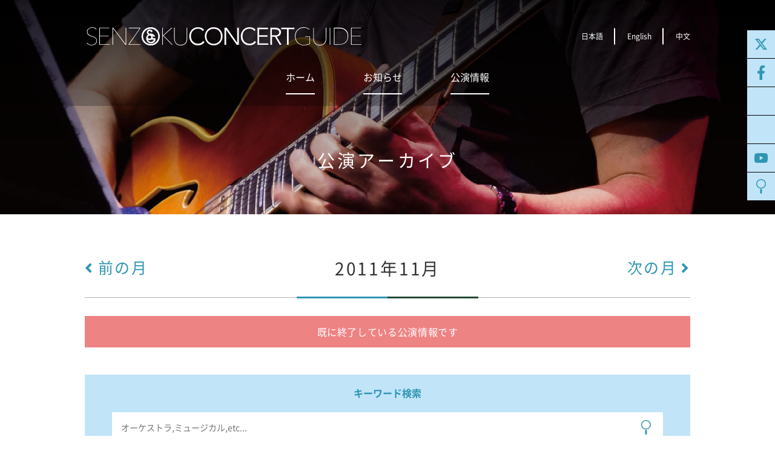

--- FILE ---
content_type: text/html; charset=UTF-8
request_url: https://www.senzoku-concert.jp/archive/201111/
body_size: 11985
content:
<!doctype html>
<html lang="ja" prefix="og: http://ogp.me/ns#" class="no-js lang-ja">






<head>
<meta charset="utf-8">

<meta name="viewport" content="width=device-width">


<title>2011年11月の演奏会｜演奏会アーカイブ｜洗足学園音楽大学 SENZOKU CONCERT GUIDE</title>
<meta name="description" content="2011年11月の演奏会｜演奏会アーカイブ｜洗足学園音楽大学 SENZOKU CONCERT GUIDE｜洗足コンサートガイドは、洗足学園音楽大学及び洗足学園に関連する演奏会・コンサートの綜合情報サイトです。">
<meta name="keyword" content="洗足,洗足学園,洗足学園音楽大学,コンサート,演奏会,公演,アーカイブ,月次">

<link rel="canonical" href="https://www.senzoku-concert.jp/archive/201111/">
<link rel="alternate" href="https://www.senzoku-concert.jp/archive/201111/" hreflang="ja">
<link rel="alternate" href="https://www.senzoku-concert.jp/en/archive/201111/" hreflang="en">
<link rel="alternate" href="https://www.senzoku-concert.jp/cn/archive/201111/" hreflang="zh-Hans">


<meta property="og:type" content="article">
<meta property="og:title" content="2011年11月の演奏会｜演奏会アーカイブ｜洗足学園音楽大学 SENZOKU CONCERT GUIDE">
<meta property="og:description" content="2011年11月の演奏会｜演奏会アーカイブ｜洗足学園音楽大学 SENZOKU CONCERT GUIDE｜洗足コンサートガイドは、洗足学園音楽大学及び洗足学園に関連する演奏会・コンサートの綜合情報サイトです。">
<meta property="og:site_name" content="洗足学園音楽大学 SENZOKU CONCERT GUIDE">
<meta property="og:url" content="https://www.senzoku-concert.jp/archive/201111/">
<meta property="og:image" content="https://www.senzoku-concert.jp/assets/images/common/og-image.jpg">
<link rel="apple-touch-icon" href="/icon.png">
<link rel="stylesheet" href="https://cdn.jsdelivr.net/npm/swiper@11/swiper-bundle.min.css">
<link rel="stylesheet" href="/assets/css/style.css?20250604">


</head>

<body>

<!-- Global site tag (gtag.js) - Google Analytics -->
<script async src="https://www.googletagmanager.com/gtag/js?id=UA-362411-79"></script>
<script>
  window.dataLayer = window.dataLayer || [];
  function gtag(){dataLayer.push(arguments);}
  gtag('js', new Date());
  gtag('config', 'UA-362411-79');
</script>



<!-- wrapper -->
<div class="l-wrapper">











<!-- header -->
<header class="l-header">
			<div class="l-header-lower">
			<div class="l-header-lower__inner">
				<div class="l-header-lower__top">
					<div class="l-header-lower__logo">
						
<div class="l-header-logo">
	<a href="/"><svg xmlns="http://www.w3.org/2000/svg" viewBox="0 0 288.9 19.1"><path d="M67.3,0c-5.3,0-9.6,4.3-9.6,9.6c0,5.3,4.3,9.6,9.6,9.6c5.3,0,9.6-4.3,9.6-9.6C76.9,4.3,72.6,0,67.3,0M67.3,17.6c-4.4,0-8-3.6-8-8c0-4.4,3.6-8,8-8c4.4,0,8,3.6,8,8C75.3,14,71.7,17.6,67.3,17.6"/><path d="M72.2,11.9l0-0.4c0,0,0-0.1,0-0.1c-0.1,0-1.6,0-2.9,0c0.2-0.4,0.3-0.8,0.3-1.3c0-0.6-0.1-1-0.4-1.4c0.5,0.3,0.9,0.7,1.2,1.2c0,0,0.2,0.3,0.3,0.4c0.1-0.1,1.2-0.9,1.3-1C72,9.3,71.7,9,71.7,9c-1.1-1.5-2.6-2.3-4.2-2.3c-0.4,0-0.7,0-1.1,0.1c0,0-0.1,0-0.1,0l-0.1,0c-0.8-0.4-1.4-0.7-1.4-1.4c0-0.8,0.6-1.4,1.4-1.4c0.7,0,1.2,0.3,1.6,0.9c0,0,0.2,0.3,0.3,0.5c0.1-0.1,1.1-0.9,1.2-1c0-0.1-0.2-0.4-0.2-0.4c-0.5-1-1.7-1.6-2.8-1.6c-1.8,0-3,1.2-3,3c0,0.9,0.4,1.7,1.3,2.2c0,0,0,0,0.1,0.1c-1,0.7-1.8,1.8-2,3v0v0c-0.1,0.4-0.1,0.8-0.1,1.2c0,2.7,2.3,5,5.1,5c1.4,0,2.8-0.6,3.7-1.6c0.9-1,1.1-2.1,1.1-3.1C72.2,12.1,72.2,12,72.2,11.9 M66.3,8.6l0.2,0.1c0.8,0.4,1.5,0.7,1.5,1.5c0,1-0.9,1.8-1.9,1.8c-1.1,0-1.6-0.7-1.9-1.4C64.5,9.7,65.3,8.9,66.3,8.6L66.3,8.6 M70.6,13.1c-0.1,0.6-0.4,1-0.8,1.4c-0.7,0.6-1.5,0.9-2.3,0.9c-1.5,0-2.8-1-3.3-2.3c0.5,0.3,1.2,0.5,1.9,0.5c0.7,0,1.4-0.2,2-0.6C68.9,13,70.6,13,70.6,13.1L70.6,13.1"/><path d="M10.8,14.2c0,0.8-0.1,1.4-0.4,2c-0.3,0.6-0.7,1.1-1.2,1.5c-0.5,0.4-1.1,0.7-1.7,0.9S6.1,19,5.4,19c-1.1,0-2.1-0.2-3.1-0.6C1.4,18,0.6,17.5,0,16.8l0.4-0.4c0.6,0.7,1.4,1.2,2.2,1.6c0.9,0.3,1.7,0.5,2.6,0.5c0.7,0,1.3-0.1,1.9-0.3c0.6-0.2,1.1-0.5,1.6-0.8C9.2,17,9.6,16.6,9.9,16c0.3-0.5,0.4-1.1,0.4-1.8c0-0.7-0.1-1.3-0.4-1.7c-0.3-0.5-0.7-0.9-1.1-1.2c-0.5-0.3-1-0.6-1.6-0.8C6.6,10.1,6,9.9,5.4,9.8C4.6,9.5,4,9.3,3.3,9C2.7,8.7,2.2,8.4,1.7,8s-0.8-0.8-1-1.4S0.3,5.5,0.3,4.7c0-0.7,0.1-1.4,0.4-2C1.1,2.2,1.5,1.7,2,1.3c0.5-0.4,1.1-0.7,1.8-0.9C4.4,0.1,5.1,0,5.9,0c0.9,0,1.8,0.2,2.6,0.5c0.8,0.3,1.5,0.8,2,1.5L10,2.4C9.6,1.8,9,1.4,8.2,1C7.5,0.7,6.7,0.5,5.8,0.5C5.2,0.5,4.6,0.6,4,0.8C3.5,1,2.9,1.2,2.5,1.6C2,1.9,1.6,2.4,1.3,2.9C1,3.4,0.9,4,0.9,4.7C0.9,5.4,1,6,1.3,6.5c0.3,0.5,0.6,0.9,1,1.2c0.4,0.3,0.9,0.6,1.4,0.8C4.2,8.8,4.8,9,5.4,9.2c0.8,0.3,1.5,0.5,2.1,0.8c0.7,0.3,1.2,0.6,1.7,1c0.5,0.4,0.9,0.8,1.2,1.4C10.7,12.8,10.8,13.4,10.8,14.2z"/><path d="M13.3,18.5v-18h10.5v0.5h-9.9v7.9h9.3v0.5h-9.3V18h10.3v0.5H13.3z"/><path d="M40.7,18.5L27.9,1.3h-0.1v17.2h-0.6v-18H28l12.9,17.2H41V0.5h0.6v18H40.7z"/><path d="M44.1,18.5v-0.7L55.9,1.1H44.4V0.5h12v0.7L44.7,18h12.1v0.5H44.1z"/><path d="M76.6,9.5c0,1.4-0.2,2.7-0.7,3.8c-0.5,1.2-1.1,2.2-1.9,3c-0.8,0.8-1.8,1.5-2.9,2c-1.1,0.5-2.4,0.7-3.7,0.7c-1.3,0-2.5-0.2-3.7-0.7c-1.1-0.5-2.1-1.1-2.9-2c-0.8-0.8-1.5-1.8-1.9-3c-0.5-1.2-0.7-2.4-0.7-3.8c0-1.4,0.2-2.7,0.7-3.8c0.5-1.2,1.1-2.2,1.9-3c0.8-0.8,1.8-1.5,2.9-2C64.8,0.3,66,0,67.3,0s2.6,0.2,3.7,0.7c1.1,0.5,2.1,1.1,2.9,2c0.8,0.8,1.5,1.8,1.9,3C76.3,6.9,76.6,8.1,76.6,9.5z M76,9.5c0-1.3-0.2-2.4-0.6-3.5c-0.4-1.1-1-2-1.8-2.9c-0.8-0.8-1.7-1.4-2.8-1.9c-1.1-0.5-2.2-0.7-3.5-0.7c-1.3,0-2.4,0.2-3.5,0.7c-1.1,0.5-2,1.1-2.8,1.9C60.3,4,59.7,4.9,59.3,6c-0.4,1.1-0.6,2.3-0.6,3.5c0,1.3,0.2,2.4,0.6,3.5c0.4,1.1,1,2,1.8,2.9s1.7,1.4,2.7,1.9c1.1,0.5,2.2,0.7,3.5,0.7s2.5-0.2,3.6-0.7c1.1-0.5,2-1.1,2.7-1.9s1.3-1.8,1.8-2.9C75.8,11.9,76,10.8,76,9.5z"/><path d="M80.1,8.8l9-8.2H90l-9.1,8.2l9.6,9.7h-0.8L80.1,8.8L80.1,8.8l0,9.7h-0.6v-18h0.6L80.1,8.8L80.1,8.8z"/><path d="M105.4,14.6c-0.2,0.9-0.6,1.7-1.2,2.3c-0.5,0.7-1.2,1.2-2.1,1.6c-0.9,0.4-1.9,0.6-3.2,0.6c-1.3,0-2.3-0.2-3.2-0.6c-0.9-0.4-1.6-0.9-2.1-1.6c-0.5-0.7-0.9-1.4-1.2-2.3c-0.2-0.9-0.4-1.8-0.4-2.9V0.5h0.6v11.1c0,0.7,0.1,1.5,0.2,2.3c0.1,0.8,0.4,1.5,0.9,2.2c0.4,0.7,1.1,1.3,1.9,1.7c0.8,0.5,1.9,0.7,3.3,0.7c1.3,0,2.4-0.2,3.2-0.7c0.8-0.4,1.5-1,1.9-1.7c0.5-0.7,0.8-1.4,0.9-2.2c0.2-0.8,0.2-1.6,0.2-2.3V0.5h0.6v11.2C105.8,12.7,105.7,13.7,105.4,14.6z"/><path d="M123.9,15.7c-0.9,1.2-1.9,2-3,2.5c-1.1,0.5-2.4,0.8-3.7,0.8c-1.4,0-2.6-0.2-3.8-0.7c-1.1-0.5-2.1-1.1-2.9-2c-0.8-0.8-1.4-1.8-1.9-3c-0.5-1.2-0.7-2.4-0.7-3.8s0.2-2.6,0.7-3.8c0.5-1.1,1.1-2.1,1.9-3c0.8-0.8,1.8-1.5,2.9-2c1.1-0.5,2.4-0.7,3.8-0.7c1.2,0,2.4,0.2,3.4,0.6c1.1,0.4,2,1.2,2.8,2.2L122.1,4c-0.6-0.8-1.3-1.5-2.1-1.9c-0.9-0.4-1.8-0.6-2.7-0.6c-1.2,0-2.2,0.2-3.2,0.6c-0.9,0.4-1.7,1-2.4,1.7c-0.7,0.7-1.2,1.5-1.5,2.5c-0.4,1-0.5,2-0.5,3.1s0.2,2.2,0.5,3.1s0.9,1.8,1.5,2.5c0.7,0.7,1.5,1.3,2.4,1.7c0.9,0.4,2,0.6,3.2,0.6c0.5,0,0.9-0.1,1.4-0.2c0.5-0.1,1-0.3,1.4-0.5c0.5-0.2,0.9-0.5,1.3-0.9c0.4-0.3,0.8-0.8,1.1-1.3L123.9,15.7z"/><path d="M124.3,9.5c0-1.4,0.2-2.6,0.7-3.8c0.5-1.1,1.1-2.1,1.9-3c0.8-0.8,1.8-1.5,2.9-2c1.1-0.5,2.4-0.7,3.8-0.7c1.4,0,2.6,0.2,3.8,0.7c1.1,0.5,2.1,1.1,2.9,2c0.8,0.8,1.4,1.8,1.9,3c0.5,1.1,0.7,2.4,0.7,3.8s-0.2,2.6-0.7,3.8c-0.5,1.2-1.1,2.2-1.9,3c-0.8,0.8-1.8,1.5-2.9,2c-1.1,0.5-2.4,0.7-3.8,0.7c-1.4,0-2.6-0.2-3.8-0.7c-1.1-0.5-2.1-1.1-2.9-2c-0.8-0.8-1.4-1.8-1.9-3C124.6,12.2,124.3,10.9,124.3,9.5z M126,9.5c0,1.1,0.2,2.2,0.5,3.1s0.9,1.8,1.5,2.5c0.7,0.7,1.5,1.3,2.4,1.7c0.9,0.4,2,0.6,3.2,0.6s2.2-0.2,3.2-0.6c0.9-0.4,1.7-1,2.4-1.7s1.2-1.5,1.5-2.5s0.5-2,0.5-3.1s-0.2-2.2-0.5-3.1c-0.4-1-0.9-1.8-1.5-2.5s-1.5-1.3-2.4-1.7c-0.9-0.4-2-0.6-3.2-0.6s-2.2,0.2-3.2,0.6c-0.9,0.4-1.7,1-2.4,1.7c-0.7,0.7-1.2,1.5-1.5,2.5C126.2,7.4,126,8.4,126,9.5z"/><path d="M145.1,0.5h2.2l10.9,15.7h0.1V0.5h1.7v18h-2.2L146.8,2.8h-0.1v15.7h-1.7V0.5z"/><path d="M178.1,15.7c-0.9,1.2-1.9,2-3,2.5c-1.1,0.5-2.4,0.8-3.7,0.8c-1.4,0-2.6-0.2-3.8-0.7c-1.1-0.5-2.1-1.1-2.9-2c-0.8-0.8-1.4-1.8-1.9-3c-0.5-1.2-0.7-2.4-0.7-3.8s0.2-2.6,0.7-3.8c0.5-1.1,1.1-2.1,1.9-3c0.8-0.8,1.8-1.5,2.9-2c1.1-0.5,2.4-0.7,3.8-0.7c1.2,0,2.4,0.2,3.4,0.6c1.1,0.4,2,1.2,2.8,2.2L176.3,4c-0.6-0.8-1.3-1.5-2.1-1.9c-0.9-0.4-1.8-0.6-2.7-0.6c-1.2,0-2.2,0.2-3.2,0.6c-0.9,0.4-1.7,1-2.4,1.7c-0.7,0.7-1.2,1.5-1.5,2.5c-0.4,1-0.5,2-0.5,3.1s0.2,2.2,0.5,3.1s0.9,1.8,1.5,2.5c0.7,0.7,1.5,1.3,2.4,1.7c0.9,0.4,2,0.6,3.2,0.6c0.5,0,0.9-0.1,1.4-0.2c0.5-0.1,1-0.3,1.4-0.5c0.5-0.2,0.9-0.5,1.3-0.9c0.4-0.3,0.8-0.8,1.1-1.3L178.1,15.7z"/><path d="M179.7,0.5h11v1.5h-9.3v6.4h8.7V10h-8.7v7h9.7v1.5h-11.4V0.5z"/><path d="M193.2,0.5h4.7c0.2,0,0.6,0,1,0c0.4,0,0.8,0.1,1.3,0.2c0.5,0.1,1,0.2,1.4,0.4c0.5,0.2,0.9,0.5,1.3,0.8c0.4,0.4,0.7,0.8,1,1.3c0.3,0.5,0.4,1.2,0.4,2c0,0.9-0.1,1.6-0.4,2.1c-0.3,0.6-0.7,1-1.1,1.4c-0.4,0.3-0.9,0.6-1.5,0.8c-0.5,0.2-1.1,0.3-1.5,0.4l5.2,8.6H203l-5-8.5h-3.1v8.5h-1.7V0.5z M194.8,8.5h3.5c0.9,0,1.6-0.1,2.1-0.3c0.5-0.2,1-0.5,1.3-0.8c0.3-0.3,0.5-0.7,0.6-1c0.1-0.4,0.2-0.7,0.2-1c0-0.3-0.1-0.6-0.2-1c-0.1-0.4-0.3-0.7-0.6-1c-0.3-0.3-0.7-0.6-1.3-0.8c-0.5-0.2-1.3-0.3-2.1-0.3h-3.5V8.5z"/><path d="M210.7,2.1h-6.1V0.5h13.9v1.5h-6.1v16.4h-1.7V2.1z"/><path d="M232.3,18.5c-1.1,0.3-2.3,0.5-3.8,0.5s-2.7-0.2-3.9-0.7c-1.2-0.5-2.2-1.2-3-2c-0.8-0.9-1.5-1.9-1.9-3c-0.4-1.2-0.7-2.4-0.7-3.8c0-1.4,0.2-2.6,0.7-3.8c0.5-1.2,1.1-2.2,1.9-3c0.8-0.8,1.8-1.5,3-2c1.1-0.5,2.4-0.7,3.8-0.7c1.2,0,2.3,0.2,3.3,0.6c1,0.4,1.9,0.9,2.7,1.5l-0.4,0.4c-0.3-0.3-0.7-0.6-1.2-0.8c-0.4-0.2-0.9-0.5-1.4-0.6c-0.5-0.2-1-0.3-1.5-0.4c-0.5-0.1-1-0.1-1.5-0.1c-1.3,0-2.5,0.2-3.6,0.7c-1.1,0.5-2,1.1-2.8,1.9c-0.8,0.8-1.4,1.8-1.8,2.8c-0.4,1.1-0.6,2.2-0.6,3.5c0,1.2,0.2,2.4,0.6,3.5s1,2.1,1.8,2.9c0.8,0.8,1.7,1.5,2.8,1.9c1.1,0.5,2.4,0.7,3.8,0.7c1.2,0,2.3-0.1,3.2-0.4s1.8-0.6,2.6-1v-7h-4.7V9.6h5.2v7.8C234.3,17.8,233.4,18.2,232.3,18.5z"/><path d="M251.7,14.6c-0.2,0.9-0.6,1.7-1.2,2.3c-0.5,0.7-1.2,1.2-2.1,1.6c-0.9,0.4-1.9,0.6-3.2,0.6c-1.3,0-2.3-0.2-3.2-0.6c-0.9-0.4-1.6-0.9-2.1-1.6c-0.5-0.7-0.9-1.4-1.2-2.3c-0.2-0.9-0.4-1.8-0.4-2.9V0.5h0.6v11.1c0,0.7,0.1,1.5,0.2,2.3c0.1,0.8,0.4,1.5,0.9,2.2c0.4,0.7,1.1,1.3,1.9,1.7c0.8,0.5,1.9,0.7,3.3,0.7c1.3,0,2.4-0.2,3.2-0.7c0.8-0.4,1.5-1,1.9-1.7c0.5-0.7,0.8-1.4,0.9-2.2c0.2-0.8,0.2-1.6,0.2-2.3V0.5h0.6v11.2C252,12.7,251.9,13.7,251.7,14.6z"/><path d="M255.6,18.5v-18h0.6v18H255.6z"/><path d="M275,9.5c0,1.6-0.3,2.9-0.8,4c-0.5,1.1-1.2,2.1-2.1,2.8s-1.9,1.3-3.2,1.6c-1.2,0.4-2.5,0.5-3.9,0.5H260v-18h5.1c1.4,0,2.7,0.2,3.9,0.5c1.2,0.3,2.3,0.9,3.2,1.6c0.9,0.7,1.6,1.7,2.1,2.8S275,8,275,9.5z M260.6,1.1V18h4.4c1.3,0,2.6-0.2,3.7-0.5c1.2-0.3,2.2-0.8,3-1.5c0.8-0.7,1.5-1.6,2-2.6c0.5-1.1,0.7-2.3,0.7-3.8c0-1.5-0.2-2.8-0.7-3.8c-0.5-1.1-1.2-2-2-2.6c-0.8-0.7-1.9-1.2-3-1.5c-1.2-0.3-2.4-0.5-3.7-0.5H260.6z"/><path d="M278,18.5v-18h10.5v0.5h-9.9v7.9h9.3v0.5h-9.3V18h10.3v0.5H278z"/></svg></a>
</div>

					</div>
					<div class="l-header-lower__lang">
						
<div class="l-header-lang">
	<ul>
					<li><a href="/">日本語</a></li>
			<li><a href="/en/">English</a></li>
			<li><a href="/cn/">中文</a></li>
			</ul>
</div>

					</div>
				</div>

				<div class="l-header-lower__menu">
					
<nav class="l-header-nav">
	<ul>
		<li><a href="/">ホーム</a></li>
		<li><a href="/news/">お知らせ</a></li>
		<li>
			<a class="js-nav-sub" href="javascript:;">公演情報</a>
			<div class="l-header-nav__sub">
				<ul>
					<li><a data-nav-icon="calendar" href="/concert/calendar/">カレンダー表示</a></li>
					<li><a data-nav-icon="list" href="/concert/schedule/">リスト表示</a></li>
				</ul>
			</div>
		</li>
		
	</ul>
</nav>

				</div>
			</div>
		</div>
	
	<div class="l-header-fixed">
		<div class="l-header-main__inner">
			<div class="l-header-fixed__logo">
				
<div class="l-header-logo">
	<a href="/"><svg xmlns="http://www.w3.org/2000/svg" viewBox="0 0 288.9 19.1"><path d="M67.3,0c-5.3,0-9.6,4.3-9.6,9.6c0,5.3,4.3,9.6,9.6,9.6c5.3,0,9.6-4.3,9.6-9.6C76.9,4.3,72.6,0,67.3,0M67.3,17.6c-4.4,0-8-3.6-8-8c0-4.4,3.6-8,8-8c4.4,0,8,3.6,8,8C75.3,14,71.7,17.6,67.3,17.6"/><path d="M72.2,11.9l0-0.4c0,0,0-0.1,0-0.1c-0.1,0-1.6,0-2.9,0c0.2-0.4,0.3-0.8,0.3-1.3c0-0.6-0.1-1-0.4-1.4c0.5,0.3,0.9,0.7,1.2,1.2c0,0,0.2,0.3,0.3,0.4c0.1-0.1,1.2-0.9,1.3-1C72,9.3,71.7,9,71.7,9c-1.1-1.5-2.6-2.3-4.2-2.3c-0.4,0-0.7,0-1.1,0.1c0,0-0.1,0-0.1,0l-0.1,0c-0.8-0.4-1.4-0.7-1.4-1.4c0-0.8,0.6-1.4,1.4-1.4c0.7,0,1.2,0.3,1.6,0.9c0,0,0.2,0.3,0.3,0.5c0.1-0.1,1.1-0.9,1.2-1c0-0.1-0.2-0.4-0.2-0.4c-0.5-1-1.7-1.6-2.8-1.6c-1.8,0-3,1.2-3,3c0,0.9,0.4,1.7,1.3,2.2c0,0,0,0,0.1,0.1c-1,0.7-1.8,1.8-2,3v0v0c-0.1,0.4-0.1,0.8-0.1,1.2c0,2.7,2.3,5,5.1,5c1.4,0,2.8-0.6,3.7-1.6c0.9-1,1.1-2.1,1.1-3.1C72.2,12.1,72.2,12,72.2,11.9 M66.3,8.6l0.2,0.1c0.8,0.4,1.5,0.7,1.5,1.5c0,1-0.9,1.8-1.9,1.8c-1.1,0-1.6-0.7-1.9-1.4C64.5,9.7,65.3,8.9,66.3,8.6L66.3,8.6 M70.6,13.1c-0.1,0.6-0.4,1-0.8,1.4c-0.7,0.6-1.5,0.9-2.3,0.9c-1.5,0-2.8-1-3.3-2.3c0.5,0.3,1.2,0.5,1.9,0.5c0.7,0,1.4-0.2,2-0.6C68.9,13,70.6,13,70.6,13.1L70.6,13.1"/><path d="M10.8,14.2c0,0.8-0.1,1.4-0.4,2c-0.3,0.6-0.7,1.1-1.2,1.5c-0.5,0.4-1.1,0.7-1.7,0.9S6.1,19,5.4,19c-1.1,0-2.1-0.2-3.1-0.6C1.4,18,0.6,17.5,0,16.8l0.4-0.4c0.6,0.7,1.4,1.2,2.2,1.6c0.9,0.3,1.7,0.5,2.6,0.5c0.7,0,1.3-0.1,1.9-0.3c0.6-0.2,1.1-0.5,1.6-0.8C9.2,17,9.6,16.6,9.9,16c0.3-0.5,0.4-1.1,0.4-1.8c0-0.7-0.1-1.3-0.4-1.7c-0.3-0.5-0.7-0.9-1.1-1.2c-0.5-0.3-1-0.6-1.6-0.8C6.6,10.1,6,9.9,5.4,9.8C4.6,9.5,4,9.3,3.3,9C2.7,8.7,2.2,8.4,1.7,8s-0.8-0.8-1-1.4S0.3,5.5,0.3,4.7c0-0.7,0.1-1.4,0.4-2C1.1,2.2,1.5,1.7,2,1.3c0.5-0.4,1.1-0.7,1.8-0.9C4.4,0.1,5.1,0,5.9,0c0.9,0,1.8,0.2,2.6,0.5c0.8,0.3,1.5,0.8,2,1.5L10,2.4C9.6,1.8,9,1.4,8.2,1C7.5,0.7,6.7,0.5,5.8,0.5C5.2,0.5,4.6,0.6,4,0.8C3.5,1,2.9,1.2,2.5,1.6C2,1.9,1.6,2.4,1.3,2.9C1,3.4,0.9,4,0.9,4.7C0.9,5.4,1,6,1.3,6.5c0.3,0.5,0.6,0.9,1,1.2c0.4,0.3,0.9,0.6,1.4,0.8C4.2,8.8,4.8,9,5.4,9.2c0.8,0.3,1.5,0.5,2.1,0.8c0.7,0.3,1.2,0.6,1.7,1c0.5,0.4,0.9,0.8,1.2,1.4C10.7,12.8,10.8,13.4,10.8,14.2z"/><path d="M13.3,18.5v-18h10.5v0.5h-9.9v7.9h9.3v0.5h-9.3V18h10.3v0.5H13.3z"/><path d="M40.7,18.5L27.9,1.3h-0.1v17.2h-0.6v-18H28l12.9,17.2H41V0.5h0.6v18H40.7z"/><path d="M44.1,18.5v-0.7L55.9,1.1H44.4V0.5h12v0.7L44.7,18h12.1v0.5H44.1z"/><path d="M76.6,9.5c0,1.4-0.2,2.7-0.7,3.8c-0.5,1.2-1.1,2.2-1.9,3c-0.8,0.8-1.8,1.5-2.9,2c-1.1,0.5-2.4,0.7-3.7,0.7c-1.3,0-2.5-0.2-3.7-0.7c-1.1-0.5-2.1-1.1-2.9-2c-0.8-0.8-1.5-1.8-1.9-3c-0.5-1.2-0.7-2.4-0.7-3.8c0-1.4,0.2-2.7,0.7-3.8c0.5-1.2,1.1-2.2,1.9-3c0.8-0.8,1.8-1.5,2.9-2C64.8,0.3,66,0,67.3,0s2.6,0.2,3.7,0.7c1.1,0.5,2.1,1.1,2.9,2c0.8,0.8,1.5,1.8,1.9,3C76.3,6.9,76.6,8.1,76.6,9.5z M76,9.5c0-1.3-0.2-2.4-0.6-3.5c-0.4-1.1-1-2-1.8-2.9c-0.8-0.8-1.7-1.4-2.8-1.9c-1.1-0.5-2.2-0.7-3.5-0.7c-1.3,0-2.4,0.2-3.5,0.7c-1.1,0.5-2,1.1-2.8,1.9C60.3,4,59.7,4.9,59.3,6c-0.4,1.1-0.6,2.3-0.6,3.5c0,1.3,0.2,2.4,0.6,3.5c0.4,1.1,1,2,1.8,2.9s1.7,1.4,2.7,1.9c1.1,0.5,2.2,0.7,3.5,0.7s2.5-0.2,3.6-0.7c1.1-0.5,2-1.1,2.7-1.9s1.3-1.8,1.8-2.9C75.8,11.9,76,10.8,76,9.5z"/><path d="M80.1,8.8l9-8.2H90l-9.1,8.2l9.6,9.7h-0.8L80.1,8.8L80.1,8.8l0,9.7h-0.6v-18h0.6L80.1,8.8L80.1,8.8z"/><path d="M105.4,14.6c-0.2,0.9-0.6,1.7-1.2,2.3c-0.5,0.7-1.2,1.2-2.1,1.6c-0.9,0.4-1.9,0.6-3.2,0.6c-1.3,0-2.3-0.2-3.2-0.6c-0.9-0.4-1.6-0.9-2.1-1.6c-0.5-0.7-0.9-1.4-1.2-2.3c-0.2-0.9-0.4-1.8-0.4-2.9V0.5h0.6v11.1c0,0.7,0.1,1.5,0.2,2.3c0.1,0.8,0.4,1.5,0.9,2.2c0.4,0.7,1.1,1.3,1.9,1.7c0.8,0.5,1.9,0.7,3.3,0.7c1.3,0,2.4-0.2,3.2-0.7c0.8-0.4,1.5-1,1.9-1.7c0.5-0.7,0.8-1.4,0.9-2.2c0.2-0.8,0.2-1.6,0.2-2.3V0.5h0.6v11.2C105.8,12.7,105.7,13.7,105.4,14.6z"/><path d="M123.9,15.7c-0.9,1.2-1.9,2-3,2.5c-1.1,0.5-2.4,0.8-3.7,0.8c-1.4,0-2.6-0.2-3.8-0.7c-1.1-0.5-2.1-1.1-2.9-2c-0.8-0.8-1.4-1.8-1.9-3c-0.5-1.2-0.7-2.4-0.7-3.8s0.2-2.6,0.7-3.8c0.5-1.1,1.1-2.1,1.9-3c0.8-0.8,1.8-1.5,2.9-2c1.1-0.5,2.4-0.7,3.8-0.7c1.2,0,2.4,0.2,3.4,0.6c1.1,0.4,2,1.2,2.8,2.2L122.1,4c-0.6-0.8-1.3-1.5-2.1-1.9c-0.9-0.4-1.8-0.6-2.7-0.6c-1.2,0-2.2,0.2-3.2,0.6c-0.9,0.4-1.7,1-2.4,1.7c-0.7,0.7-1.2,1.5-1.5,2.5c-0.4,1-0.5,2-0.5,3.1s0.2,2.2,0.5,3.1s0.9,1.8,1.5,2.5c0.7,0.7,1.5,1.3,2.4,1.7c0.9,0.4,2,0.6,3.2,0.6c0.5,0,0.9-0.1,1.4-0.2c0.5-0.1,1-0.3,1.4-0.5c0.5-0.2,0.9-0.5,1.3-0.9c0.4-0.3,0.8-0.8,1.1-1.3L123.9,15.7z"/><path d="M124.3,9.5c0-1.4,0.2-2.6,0.7-3.8c0.5-1.1,1.1-2.1,1.9-3c0.8-0.8,1.8-1.5,2.9-2c1.1-0.5,2.4-0.7,3.8-0.7c1.4,0,2.6,0.2,3.8,0.7c1.1,0.5,2.1,1.1,2.9,2c0.8,0.8,1.4,1.8,1.9,3c0.5,1.1,0.7,2.4,0.7,3.8s-0.2,2.6-0.7,3.8c-0.5,1.2-1.1,2.2-1.9,3c-0.8,0.8-1.8,1.5-2.9,2c-1.1,0.5-2.4,0.7-3.8,0.7c-1.4,0-2.6-0.2-3.8-0.7c-1.1-0.5-2.1-1.1-2.9-2c-0.8-0.8-1.4-1.8-1.9-3C124.6,12.2,124.3,10.9,124.3,9.5z M126,9.5c0,1.1,0.2,2.2,0.5,3.1s0.9,1.8,1.5,2.5c0.7,0.7,1.5,1.3,2.4,1.7c0.9,0.4,2,0.6,3.2,0.6s2.2-0.2,3.2-0.6c0.9-0.4,1.7-1,2.4-1.7s1.2-1.5,1.5-2.5s0.5-2,0.5-3.1s-0.2-2.2-0.5-3.1c-0.4-1-0.9-1.8-1.5-2.5s-1.5-1.3-2.4-1.7c-0.9-0.4-2-0.6-3.2-0.6s-2.2,0.2-3.2,0.6c-0.9,0.4-1.7,1-2.4,1.7c-0.7,0.7-1.2,1.5-1.5,2.5C126.2,7.4,126,8.4,126,9.5z"/><path d="M145.1,0.5h2.2l10.9,15.7h0.1V0.5h1.7v18h-2.2L146.8,2.8h-0.1v15.7h-1.7V0.5z"/><path d="M178.1,15.7c-0.9,1.2-1.9,2-3,2.5c-1.1,0.5-2.4,0.8-3.7,0.8c-1.4,0-2.6-0.2-3.8-0.7c-1.1-0.5-2.1-1.1-2.9-2c-0.8-0.8-1.4-1.8-1.9-3c-0.5-1.2-0.7-2.4-0.7-3.8s0.2-2.6,0.7-3.8c0.5-1.1,1.1-2.1,1.9-3c0.8-0.8,1.8-1.5,2.9-2c1.1-0.5,2.4-0.7,3.8-0.7c1.2,0,2.4,0.2,3.4,0.6c1.1,0.4,2,1.2,2.8,2.2L176.3,4c-0.6-0.8-1.3-1.5-2.1-1.9c-0.9-0.4-1.8-0.6-2.7-0.6c-1.2,0-2.2,0.2-3.2,0.6c-0.9,0.4-1.7,1-2.4,1.7c-0.7,0.7-1.2,1.5-1.5,2.5c-0.4,1-0.5,2-0.5,3.1s0.2,2.2,0.5,3.1s0.9,1.8,1.5,2.5c0.7,0.7,1.5,1.3,2.4,1.7c0.9,0.4,2,0.6,3.2,0.6c0.5,0,0.9-0.1,1.4-0.2c0.5-0.1,1-0.3,1.4-0.5c0.5-0.2,0.9-0.5,1.3-0.9c0.4-0.3,0.8-0.8,1.1-1.3L178.1,15.7z"/><path d="M179.7,0.5h11v1.5h-9.3v6.4h8.7V10h-8.7v7h9.7v1.5h-11.4V0.5z"/><path d="M193.2,0.5h4.7c0.2,0,0.6,0,1,0c0.4,0,0.8,0.1,1.3,0.2c0.5,0.1,1,0.2,1.4,0.4c0.5,0.2,0.9,0.5,1.3,0.8c0.4,0.4,0.7,0.8,1,1.3c0.3,0.5,0.4,1.2,0.4,2c0,0.9-0.1,1.6-0.4,2.1c-0.3,0.6-0.7,1-1.1,1.4c-0.4,0.3-0.9,0.6-1.5,0.8c-0.5,0.2-1.1,0.3-1.5,0.4l5.2,8.6H203l-5-8.5h-3.1v8.5h-1.7V0.5z M194.8,8.5h3.5c0.9,0,1.6-0.1,2.1-0.3c0.5-0.2,1-0.5,1.3-0.8c0.3-0.3,0.5-0.7,0.6-1c0.1-0.4,0.2-0.7,0.2-1c0-0.3-0.1-0.6-0.2-1c-0.1-0.4-0.3-0.7-0.6-1c-0.3-0.3-0.7-0.6-1.3-0.8c-0.5-0.2-1.3-0.3-2.1-0.3h-3.5V8.5z"/><path d="M210.7,2.1h-6.1V0.5h13.9v1.5h-6.1v16.4h-1.7V2.1z"/><path d="M232.3,18.5c-1.1,0.3-2.3,0.5-3.8,0.5s-2.7-0.2-3.9-0.7c-1.2-0.5-2.2-1.2-3-2c-0.8-0.9-1.5-1.9-1.9-3c-0.4-1.2-0.7-2.4-0.7-3.8c0-1.4,0.2-2.6,0.7-3.8c0.5-1.2,1.1-2.2,1.9-3c0.8-0.8,1.8-1.5,3-2c1.1-0.5,2.4-0.7,3.8-0.7c1.2,0,2.3,0.2,3.3,0.6c1,0.4,1.9,0.9,2.7,1.5l-0.4,0.4c-0.3-0.3-0.7-0.6-1.2-0.8c-0.4-0.2-0.9-0.5-1.4-0.6c-0.5-0.2-1-0.3-1.5-0.4c-0.5-0.1-1-0.1-1.5-0.1c-1.3,0-2.5,0.2-3.6,0.7c-1.1,0.5-2,1.1-2.8,1.9c-0.8,0.8-1.4,1.8-1.8,2.8c-0.4,1.1-0.6,2.2-0.6,3.5c0,1.2,0.2,2.4,0.6,3.5s1,2.1,1.8,2.9c0.8,0.8,1.7,1.5,2.8,1.9c1.1,0.5,2.4,0.7,3.8,0.7c1.2,0,2.3-0.1,3.2-0.4s1.8-0.6,2.6-1v-7h-4.7V9.6h5.2v7.8C234.3,17.8,233.4,18.2,232.3,18.5z"/><path d="M251.7,14.6c-0.2,0.9-0.6,1.7-1.2,2.3c-0.5,0.7-1.2,1.2-2.1,1.6c-0.9,0.4-1.9,0.6-3.2,0.6c-1.3,0-2.3-0.2-3.2-0.6c-0.9-0.4-1.6-0.9-2.1-1.6c-0.5-0.7-0.9-1.4-1.2-2.3c-0.2-0.9-0.4-1.8-0.4-2.9V0.5h0.6v11.1c0,0.7,0.1,1.5,0.2,2.3c0.1,0.8,0.4,1.5,0.9,2.2c0.4,0.7,1.1,1.3,1.9,1.7c0.8,0.5,1.9,0.7,3.3,0.7c1.3,0,2.4-0.2,3.2-0.7c0.8-0.4,1.5-1,1.9-1.7c0.5-0.7,0.8-1.4,0.9-2.2c0.2-0.8,0.2-1.6,0.2-2.3V0.5h0.6v11.2C252,12.7,251.9,13.7,251.7,14.6z"/><path d="M255.6,18.5v-18h0.6v18H255.6z"/><path d="M275,9.5c0,1.6-0.3,2.9-0.8,4c-0.5,1.1-1.2,2.1-2.1,2.8s-1.9,1.3-3.2,1.6c-1.2,0.4-2.5,0.5-3.9,0.5H260v-18h5.1c1.4,0,2.7,0.2,3.9,0.5c1.2,0.3,2.3,0.9,3.2,1.6c0.9,0.7,1.6,1.7,2.1,2.8S275,8,275,9.5z M260.6,1.1V18h4.4c1.3,0,2.6-0.2,3.7-0.5c1.2-0.3,2.2-0.8,3-1.5c0.8-0.7,1.5-1.6,2-2.6c0.5-1.1,0.7-2.3,0.7-3.8c0-1.5-0.2-2.8-0.7-3.8c-0.5-1.1-1.2-2-2-2.6c-0.8-0.7-1.9-1.2-3-1.5c-1.2-0.3-2.4-0.5-3.7-0.5H260.6z"/><path d="M278,18.5v-18h10.5v0.5h-9.9v7.9h9.3v0.5h-9.3V18h10.3v0.5H278z"/></svg></a>
</div>

			</div>

			<div class="l-header-fixed__menu">
				
<nav class="l-header-nav">
	<ul>
		<li><a href="/">ホーム</a></li>
		<li><a href="/news/">お知らせ</a></li>
		<li>
			<a class="js-nav-sub" href="javascript:;">公演情報</a>
			<div class="l-header-nav__sub">
				<ul>
					<li><a data-nav-icon="calendar" href="/concert/calendar/">カレンダー表示</a></li>
					<li><a data-nav-icon="list" href="/concert/schedule/">リスト表示</a></li>
				</ul>
			</div>
		</li>
		
	</ul>
</nav>

			</div>

			<div class="l-header-fixed__lang">
				
<div class="l-header-lang">
	<ul>
					<li><a href="/">日本語</a></li>
			<li><a href="/en/">English</a></li>
			<li><a href="/cn/">中文</a></li>
			</ul>
</div>

			</div>
		</div>
	</div>

	<div class="l-header-sm-button">
		
<div class="l-header-button js-header-sm-button">
	<div class="l-header-button__inner">
		<span></span>
		<span></span>
	</div>
</div>

	</div>

	<div class="l-header-fixed-sm">
		<div class="l-header-fixed-sm__inner">
			<div class="l-header-fixed-sm__logo">
				
<div class="l-header-logo">
	<a href="/"><svg xmlns="http://www.w3.org/2000/svg" viewBox="0 0 288.9 19.1"><path d="M67.3,0c-5.3,0-9.6,4.3-9.6,9.6c0,5.3,4.3,9.6,9.6,9.6c5.3,0,9.6-4.3,9.6-9.6C76.9,4.3,72.6,0,67.3,0M67.3,17.6c-4.4,0-8-3.6-8-8c0-4.4,3.6-8,8-8c4.4,0,8,3.6,8,8C75.3,14,71.7,17.6,67.3,17.6"/><path d="M72.2,11.9l0-0.4c0,0,0-0.1,0-0.1c-0.1,0-1.6,0-2.9,0c0.2-0.4,0.3-0.8,0.3-1.3c0-0.6-0.1-1-0.4-1.4c0.5,0.3,0.9,0.7,1.2,1.2c0,0,0.2,0.3,0.3,0.4c0.1-0.1,1.2-0.9,1.3-1C72,9.3,71.7,9,71.7,9c-1.1-1.5-2.6-2.3-4.2-2.3c-0.4,0-0.7,0-1.1,0.1c0,0-0.1,0-0.1,0l-0.1,0c-0.8-0.4-1.4-0.7-1.4-1.4c0-0.8,0.6-1.4,1.4-1.4c0.7,0,1.2,0.3,1.6,0.9c0,0,0.2,0.3,0.3,0.5c0.1-0.1,1.1-0.9,1.2-1c0-0.1-0.2-0.4-0.2-0.4c-0.5-1-1.7-1.6-2.8-1.6c-1.8,0-3,1.2-3,3c0,0.9,0.4,1.7,1.3,2.2c0,0,0,0,0.1,0.1c-1,0.7-1.8,1.8-2,3v0v0c-0.1,0.4-0.1,0.8-0.1,1.2c0,2.7,2.3,5,5.1,5c1.4,0,2.8-0.6,3.7-1.6c0.9-1,1.1-2.1,1.1-3.1C72.2,12.1,72.2,12,72.2,11.9 M66.3,8.6l0.2,0.1c0.8,0.4,1.5,0.7,1.5,1.5c0,1-0.9,1.8-1.9,1.8c-1.1,0-1.6-0.7-1.9-1.4C64.5,9.7,65.3,8.9,66.3,8.6L66.3,8.6 M70.6,13.1c-0.1,0.6-0.4,1-0.8,1.4c-0.7,0.6-1.5,0.9-2.3,0.9c-1.5,0-2.8-1-3.3-2.3c0.5,0.3,1.2,0.5,1.9,0.5c0.7,0,1.4-0.2,2-0.6C68.9,13,70.6,13,70.6,13.1L70.6,13.1"/><path d="M10.8,14.2c0,0.8-0.1,1.4-0.4,2c-0.3,0.6-0.7,1.1-1.2,1.5c-0.5,0.4-1.1,0.7-1.7,0.9S6.1,19,5.4,19c-1.1,0-2.1-0.2-3.1-0.6C1.4,18,0.6,17.5,0,16.8l0.4-0.4c0.6,0.7,1.4,1.2,2.2,1.6c0.9,0.3,1.7,0.5,2.6,0.5c0.7,0,1.3-0.1,1.9-0.3c0.6-0.2,1.1-0.5,1.6-0.8C9.2,17,9.6,16.6,9.9,16c0.3-0.5,0.4-1.1,0.4-1.8c0-0.7-0.1-1.3-0.4-1.7c-0.3-0.5-0.7-0.9-1.1-1.2c-0.5-0.3-1-0.6-1.6-0.8C6.6,10.1,6,9.9,5.4,9.8C4.6,9.5,4,9.3,3.3,9C2.7,8.7,2.2,8.4,1.7,8s-0.8-0.8-1-1.4S0.3,5.5,0.3,4.7c0-0.7,0.1-1.4,0.4-2C1.1,2.2,1.5,1.7,2,1.3c0.5-0.4,1.1-0.7,1.8-0.9C4.4,0.1,5.1,0,5.9,0c0.9,0,1.8,0.2,2.6,0.5c0.8,0.3,1.5,0.8,2,1.5L10,2.4C9.6,1.8,9,1.4,8.2,1C7.5,0.7,6.7,0.5,5.8,0.5C5.2,0.5,4.6,0.6,4,0.8C3.5,1,2.9,1.2,2.5,1.6C2,1.9,1.6,2.4,1.3,2.9C1,3.4,0.9,4,0.9,4.7C0.9,5.4,1,6,1.3,6.5c0.3,0.5,0.6,0.9,1,1.2c0.4,0.3,0.9,0.6,1.4,0.8C4.2,8.8,4.8,9,5.4,9.2c0.8,0.3,1.5,0.5,2.1,0.8c0.7,0.3,1.2,0.6,1.7,1c0.5,0.4,0.9,0.8,1.2,1.4C10.7,12.8,10.8,13.4,10.8,14.2z"/><path d="M13.3,18.5v-18h10.5v0.5h-9.9v7.9h9.3v0.5h-9.3V18h10.3v0.5H13.3z"/><path d="M40.7,18.5L27.9,1.3h-0.1v17.2h-0.6v-18H28l12.9,17.2H41V0.5h0.6v18H40.7z"/><path d="M44.1,18.5v-0.7L55.9,1.1H44.4V0.5h12v0.7L44.7,18h12.1v0.5H44.1z"/><path d="M76.6,9.5c0,1.4-0.2,2.7-0.7,3.8c-0.5,1.2-1.1,2.2-1.9,3c-0.8,0.8-1.8,1.5-2.9,2c-1.1,0.5-2.4,0.7-3.7,0.7c-1.3,0-2.5-0.2-3.7-0.7c-1.1-0.5-2.1-1.1-2.9-2c-0.8-0.8-1.5-1.8-1.9-3c-0.5-1.2-0.7-2.4-0.7-3.8c0-1.4,0.2-2.7,0.7-3.8c0.5-1.2,1.1-2.2,1.9-3c0.8-0.8,1.8-1.5,2.9-2C64.8,0.3,66,0,67.3,0s2.6,0.2,3.7,0.7c1.1,0.5,2.1,1.1,2.9,2c0.8,0.8,1.5,1.8,1.9,3C76.3,6.9,76.6,8.1,76.6,9.5z M76,9.5c0-1.3-0.2-2.4-0.6-3.5c-0.4-1.1-1-2-1.8-2.9c-0.8-0.8-1.7-1.4-2.8-1.9c-1.1-0.5-2.2-0.7-3.5-0.7c-1.3,0-2.4,0.2-3.5,0.7c-1.1,0.5-2,1.1-2.8,1.9C60.3,4,59.7,4.9,59.3,6c-0.4,1.1-0.6,2.3-0.6,3.5c0,1.3,0.2,2.4,0.6,3.5c0.4,1.1,1,2,1.8,2.9s1.7,1.4,2.7,1.9c1.1,0.5,2.2,0.7,3.5,0.7s2.5-0.2,3.6-0.7c1.1-0.5,2-1.1,2.7-1.9s1.3-1.8,1.8-2.9C75.8,11.9,76,10.8,76,9.5z"/><path d="M80.1,8.8l9-8.2H90l-9.1,8.2l9.6,9.7h-0.8L80.1,8.8L80.1,8.8l0,9.7h-0.6v-18h0.6L80.1,8.8L80.1,8.8z"/><path d="M105.4,14.6c-0.2,0.9-0.6,1.7-1.2,2.3c-0.5,0.7-1.2,1.2-2.1,1.6c-0.9,0.4-1.9,0.6-3.2,0.6c-1.3,0-2.3-0.2-3.2-0.6c-0.9-0.4-1.6-0.9-2.1-1.6c-0.5-0.7-0.9-1.4-1.2-2.3c-0.2-0.9-0.4-1.8-0.4-2.9V0.5h0.6v11.1c0,0.7,0.1,1.5,0.2,2.3c0.1,0.8,0.4,1.5,0.9,2.2c0.4,0.7,1.1,1.3,1.9,1.7c0.8,0.5,1.9,0.7,3.3,0.7c1.3,0,2.4-0.2,3.2-0.7c0.8-0.4,1.5-1,1.9-1.7c0.5-0.7,0.8-1.4,0.9-2.2c0.2-0.8,0.2-1.6,0.2-2.3V0.5h0.6v11.2C105.8,12.7,105.7,13.7,105.4,14.6z"/><path d="M123.9,15.7c-0.9,1.2-1.9,2-3,2.5c-1.1,0.5-2.4,0.8-3.7,0.8c-1.4,0-2.6-0.2-3.8-0.7c-1.1-0.5-2.1-1.1-2.9-2c-0.8-0.8-1.4-1.8-1.9-3c-0.5-1.2-0.7-2.4-0.7-3.8s0.2-2.6,0.7-3.8c0.5-1.1,1.1-2.1,1.9-3c0.8-0.8,1.8-1.5,2.9-2c1.1-0.5,2.4-0.7,3.8-0.7c1.2,0,2.4,0.2,3.4,0.6c1.1,0.4,2,1.2,2.8,2.2L122.1,4c-0.6-0.8-1.3-1.5-2.1-1.9c-0.9-0.4-1.8-0.6-2.7-0.6c-1.2,0-2.2,0.2-3.2,0.6c-0.9,0.4-1.7,1-2.4,1.7c-0.7,0.7-1.2,1.5-1.5,2.5c-0.4,1-0.5,2-0.5,3.1s0.2,2.2,0.5,3.1s0.9,1.8,1.5,2.5c0.7,0.7,1.5,1.3,2.4,1.7c0.9,0.4,2,0.6,3.2,0.6c0.5,0,0.9-0.1,1.4-0.2c0.5-0.1,1-0.3,1.4-0.5c0.5-0.2,0.9-0.5,1.3-0.9c0.4-0.3,0.8-0.8,1.1-1.3L123.9,15.7z"/><path d="M124.3,9.5c0-1.4,0.2-2.6,0.7-3.8c0.5-1.1,1.1-2.1,1.9-3c0.8-0.8,1.8-1.5,2.9-2c1.1-0.5,2.4-0.7,3.8-0.7c1.4,0,2.6,0.2,3.8,0.7c1.1,0.5,2.1,1.1,2.9,2c0.8,0.8,1.4,1.8,1.9,3c0.5,1.1,0.7,2.4,0.7,3.8s-0.2,2.6-0.7,3.8c-0.5,1.2-1.1,2.2-1.9,3c-0.8,0.8-1.8,1.5-2.9,2c-1.1,0.5-2.4,0.7-3.8,0.7c-1.4,0-2.6-0.2-3.8-0.7c-1.1-0.5-2.1-1.1-2.9-2c-0.8-0.8-1.4-1.8-1.9-3C124.6,12.2,124.3,10.9,124.3,9.5z M126,9.5c0,1.1,0.2,2.2,0.5,3.1s0.9,1.8,1.5,2.5c0.7,0.7,1.5,1.3,2.4,1.7c0.9,0.4,2,0.6,3.2,0.6s2.2-0.2,3.2-0.6c0.9-0.4,1.7-1,2.4-1.7s1.2-1.5,1.5-2.5s0.5-2,0.5-3.1s-0.2-2.2-0.5-3.1c-0.4-1-0.9-1.8-1.5-2.5s-1.5-1.3-2.4-1.7c-0.9-0.4-2-0.6-3.2-0.6s-2.2,0.2-3.2,0.6c-0.9,0.4-1.7,1-2.4,1.7c-0.7,0.7-1.2,1.5-1.5,2.5C126.2,7.4,126,8.4,126,9.5z"/><path d="M145.1,0.5h2.2l10.9,15.7h0.1V0.5h1.7v18h-2.2L146.8,2.8h-0.1v15.7h-1.7V0.5z"/><path d="M178.1,15.7c-0.9,1.2-1.9,2-3,2.5c-1.1,0.5-2.4,0.8-3.7,0.8c-1.4,0-2.6-0.2-3.8-0.7c-1.1-0.5-2.1-1.1-2.9-2c-0.8-0.8-1.4-1.8-1.9-3c-0.5-1.2-0.7-2.4-0.7-3.8s0.2-2.6,0.7-3.8c0.5-1.1,1.1-2.1,1.9-3c0.8-0.8,1.8-1.5,2.9-2c1.1-0.5,2.4-0.7,3.8-0.7c1.2,0,2.4,0.2,3.4,0.6c1.1,0.4,2,1.2,2.8,2.2L176.3,4c-0.6-0.8-1.3-1.5-2.1-1.9c-0.9-0.4-1.8-0.6-2.7-0.6c-1.2,0-2.2,0.2-3.2,0.6c-0.9,0.4-1.7,1-2.4,1.7c-0.7,0.7-1.2,1.5-1.5,2.5c-0.4,1-0.5,2-0.5,3.1s0.2,2.2,0.5,3.1s0.9,1.8,1.5,2.5c0.7,0.7,1.5,1.3,2.4,1.7c0.9,0.4,2,0.6,3.2,0.6c0.5,0,0.9-0.1,1.4-0.2c0.5-0.1,1-0.3,1.4-0.5c0.5-0.2,0.9-0.5,1.3-0.9c0.4-0.3,0.8-0.8,1.1-1.3L178.1,15.7z"/><path d="M179.7,0.5h11v1.5h-9.3v6.4h8.7V10h-8.7v7h9.7v1.5h-11.4V0.5z"/><path d="M193.2,0.5h4.7c0.2,0,0.6,0,1,0c0.4,0,0.8,0.1,1.3,0.2c0.5,0.1,1,0.2,1.4,0.4c0.5,0.2,0.9,0.5,1.3,0.8c0.4,0.4,0.7,0.8,1,1.3c0.3,0.5,0.4,1.2,0.4,2c0,0.9-0.1,1.6-0.4,2.1c-0.3,0.6-0.7,1-1.1,1.4c-0.4,0.3-0.9,0.6-1.5,0.8c-0.5,0.2-1.1,0.3-1.5,0.4l5.2,8.6H203l-5-8.5h-3.1v8.5h-1.7V0.5z M194.8,8.5h3.5c0.9,0,1.6-0.1,2.1-0.3c0.5-0.2,1-0.5,1.3-0.8c0.3-0.3,0.5-0.7,0.6-1c0.1-0.4,0.2-0.7,0.2-1c0-0.3-0.1-0.6-0.2-1c-0.1-0.4-0.3-0.7-0.6-1c-0.3-0.3-0.7-0.6-1.3-0.8c-0.5-0.2-1.3-0.3-2.1-0.3h-3.5V8.5z"/><path d="M210.7,2.1h-6.1V0.5h13.9v1.5h-6.1v16.4h-1.7V2.1z"/><path d="M232.3,18.5c-1.1,0.3-2.3,0.5-3.8,0.5s-2.7-0.2-3.9-0.7c-1.2-0.5-2.2-1.2-3-2c-0.8-0.9-1.5-1.9-1.9-3c-0.4-1.2-0.7-2.4-0.7-3.8c0-1.4,0.2-2.6,0.7-3.8c0.5-1.2,1.1-2.2,1.9-3c0.8-0.8,1.8-1.5,3-2c1.1-0.5,2.4-0.7,3.8-0.7c1.2,0,2.3,0.2,3.3,0.6c1,0.4,1.9,0.9,2.7,1.5l-0.4,0.4c-0.3-0.3-0.7-0.6-1.2-0.8c-0.4-0.2-0.9-0.5-1.4-0.6c-0.5-0.2-1-0.3-1.5-0.4c-0.5-0.1-1-0.1-1.5-0.1c-1.3,0-2.5,0.2-3.6,0.7c-1.1,0.5-2,1.1-2.8,1.9c-0.8,0.8-1.4,1.8-1.8,2.8c-0.4,1.1-0.6,2.2-0.6,3.5c0,1.2,0.2,2.4,0.6,3.5s1,2.1,1.8,2.9c0.8,0.8,1.7,1.5,2.8,1.9c1.1,0.5,2.4,0.7,3.8,0.7c1.2,0,2.3-0.1,3.2-0.4s1.8-0.6,2.6-1v-7h-4.7V9.6h5.2v7.8C234.3,17.8,233.4,18.2,232.3,18.5z"/><path d="M251.7,14.6c-0.2,0.9-0.6,1.7-1.2,2.3c-0.5,0.7-1.2,1.2-2.1,1.6c-0.9,0.4-1.9,0.6-3.2,0.6c-1.3,0-2.3-0.2-3.2-0.6c-0.9-0.4-1.6-0.9-2.1-1.6c-0.5-0.7-0.9-1.4-1.2-2.3c-0.2-0.9-0.4-1.8-0.4-2.9V0.5h0.6v11.1c0,0.7,0.1,1.5,0.2,2.3c0.1,0.8,0.4,1.5,0.9,2.2c0.4,0.7,1.1,1.3,1.9,1.7c0.8,0.5,1.9,0.7,3.3,0.7c1.3,0,2.4-0.2,3.2-0.7c0.8-0.4,1.5-1,1.9-1.7c0.5-0.7,0.8-1.4,0.9-2.2c0.2-0.8,0.2-1.6,0.2-2.3V0.5h0.6v11.2C252,12.7,251.9,13.7,251.7,14.6z"/><path d="M255.6,18.5v-18h0.6v18H255.6z"/><path d="M275,9.5c0,1.6-0.3,2.9-0.8,4c-0.5,1.1-1.2,2.1-2.1,2.8s-1.9,1.3-3.2,1.6c-1.2,0.4-2.5,0.5-3.9,0.5H260v-18h5.1c1.4,0,2.7,0.2,3.9,0.5c1.2,0.3,2.3,0.9,3.2,1.6c0.9,0.7,1.6,1.7,2.1,2.8S275,8,275,9.5z M260.6,1.1V18h4.4c1.3,0,2.6-0.2,3.7-0.5c1.2-0.3,2.2-0.8,3-1.5c0.8-0.7,1.5-1.6,2-2.6c0.5-1.1,0.7-2.3,0.7-3.8c0-1.5-0.2-2.8-0.7-3.8c-0.5-1.1-1.2-2-2-2.6c-0.8-0.7-1.9-1.2-3-1.5c-1.2-0.3-2.4-0.5-3.7-0.5H260.6z"/><path d="M278,18.5v-18h10.5v0.5h-9.9v7.9h9.3v0.5h-9.3V18h10.3v0.5H278z"/></svg></a>
</div>

			</div>

			<div class="l-header-fixed-sm__button">
				
<div class="l-header-button js-header-sm-button">
	<div class="l-header-button__inner">
		<span></span>
		<span></span>
	</div>
</div>

			</div>
		</div>
	</div>

	<div class="l-header-sm-menu js-header-sm-elem">
		<div class="l-header-menu js-header-sm-menu">
			<div class="c-container">
				<nav>
					<ul class="l-header-main-menu">
						<li><a href="/">ホーム</a></li>
						<li><a href="/news/">お知らせ</a></li>
						<li>
							<div class="l-header-main-menu__accordion js-header-menu-sm-accordion" aria-expanded="true">
								<div class="l-header-main-menu__accordion__head">
									<a class="js-header-menu-sm-accordion__trigger" href="/concert/">公演情報</a>
								</div>

								<div class="l-header-main-menu__accordion__body js-header-menu-sm-accordion__body" aria-hidden="false">
									<div class="l-header-main-menu__concert">
										<ul>
											<li>
												<a href="/concert/calendar/" data-concert-link="calendar">
													<span>カレンダー表示</span>
												</a>
											</li>

											<li>
												<a href="/concert/schedule/" data-concert-link="schedule">
													<span>リスト表示</span>
												</a>
											</li>
										</ul>
									</div>
								</div>
							</div>
						</li>
						
					</ul>

					<div class="l-header-sm-lang">
						<ul>
															<li><a href="/">日本語</a></li>
								<li><a href="/en/">English</a></li>
								<li><a href="/cn/">中文</a></li>
													</ul>
					</div>

					<ul class="l-header-sub-menu">
						<li><a href="/about.php">洗足学園音楽大学について</a></li>
						<li><a href="/archive/">公演アーカイブ</a></li>
						<li><a href="/rule.php">特定商取引法に基づく表記</a></li>
						<li><a href="/privacy.php">プライバシーポリシー</a></li>
					</ul>

					<div class="l-header-nav-search">
						<div class="l-header-nav-search__title">サイト内検索</div>
						<div class="l-header-nav-search__input">
							<form action="/concert/" method="get">
								<input type="text" name="search" value="" placeholder="オーケストラ,ミュージカル,etc...">
								<button type="submit" class="l-aside-search__submit"></button>
							</form>
						</div>
						<div class="l-header-nav-search__sns">
							<ul>
								<li><a href="https://twitter.com/senzokuondai" target="_blank" data-sns="twitter"></a></li>
								<li><a href="https://www.facebook.com/senzokugakuen" target="_blank" data-sns="facebook"></a></li>
								<li><a href="https://www.instagram.com/senzokuondai/" target="_blank" data-sns="instagram"></a></li>
								<li><a href="https://www.tiktok.com/@senzokuondai" target="_blank" data-sns="tiktok"></a></li>					
								<li><a href="https://www.youtube.com/user/senzokugakuen" target="_blank" data-sns="youtube"></a></li>
							</ul>
						</div>
					</div>
				</nav>
			</div>
		</div>
	</div>
</header><!-- header -->

<aside class="l-aside">
	<div class="l-aside-sns">
		<ul>
			<li><a href="https://twitter.com/senzokuondai" target="_blank" data-sns="twitter"></a></li>
			<li><a href="https://www.facebook.com/senzokugakuen" target="_blank" data-sns="facebook"></a></li>
			<li><a href="https://www.instagram.com/senzokuondai/" target="_blank" data-sns="instagram"></a></li>
			<li><a href="https://www.tiktok.com/@senzokuondai" target="_blank" data-sns="tiktok"></a></li>
			<li><a href="https://www.youtube.com/user/senzokugakuen" target="_blank" data-sns="youtube"></a></li>
			<li class="js-aside-search">
				<a class="js-aside-search__trigger" href="javascript:;" data-sns="search"></a>
				<div class="l-aside-sns__search js-aside-search__input">
					<div class="l-aside-search">
						<form action="/concert/" method="get">
							<input type="text" name="search" value="" placeholder="オーケストラ,ミュージカル,etc...">
							<button type="submit" class="l-aside-search__submit"></button>
						</form>
					</div>
				</div>
			</li>
		</ul>
	</div>
</aside>


<!-- main -->
<main class="l-main">
	<div class="p-visual-lower">
		<div class="p-visual-lower__back">
			<img class="u-pc" src="/assets/images/visual/visual_archive.jpg" alt="">
			<img class="u-sp" src="/assets/images/visual/visual_archive_sp.jpg" alt="">
		</div>
		<div class="p-visual-lower__front">
			<h1 class="p-visual-lower__title">公演アーカイブ</h1>
		</div>
	</div><!-- visual -->

	<section class="p-concert">
		<div class="c-container">
			<div class="p-concert__head">
				<div class="p-concert-month">
					<h2 class="c-heading-line"><span>2011年11月</span></h2>
					<div class="p-concert-month__prev">
													<a href="/archive/201110/"><span>前の月</span></a>
											</div>
					<div class="p-concert-month__next">
													<a href="/archive/201112/"><span>次の月</span></a>
											</div>
				</div>
				<div class="p-concert-archive-message">既に終了している公演情報です</div>
			</div>
			
			<div class="p-concert__body">
				<div class="p-concert-search">
										<form method="get" action="./" id="frmConcertSearch">
						
												
												
												
												
												
												
													<div class="p-search-keyword">
								<h3 class="p-search-keyword__title">キーワード検索</h3>
								<div class="p-search-keyword__form">
									<input type="text" name="search" id="search" value="" placeholder="オーケストラ,ミュージカル,etc...">
									<button type="submit" class="p-search-keyword__submit"></button>
								</div>
							</div>
												
						<div class="p-search-refine js-refine">
							<a class="p-search-refine__trg js-refine-trig" href="javascript:;"><span>絞り込み検索</span></a>
							
							<div class="p-search-refine-content js-refine-acc">
								<div class="p-search-refine-content__sec">
									<h3 class="p-search-refine-content__heading">演奏会ジャンル</h3>
									<ul class="p-search-refine-content__list">
																																<li>
												<label class="p-search-refine-content__check">
																											<input type="checkbox" name="genre[1]" value="1">
																										<span>オーケストラ</span>
												</label>
											</li>
																																<li>
												<label class="p-search-refine-content__check">
																											<input type="checkbox" name="genre[2]" value="1">
																										<span>吹奏楽</span>
												</label>
											</li>
																																<li>
												<label class="p-search-refine-content__check">
																											<input type="checkbox" name="genre[3]" value="1">
																										<span>アンサンブル系</span>
												</label>
											</li>
																																<li>
												<label class="p-search-refine-content__check">
																											<input type="checkbox" name="genre[4]" value="1">
																										<span>オペラ・声楽</span>
												</label>
											</li>
																																<li>
												<label class="p-search-refine-content__check">
																											<input type="checkbox" name="genre[5]" value="1">
																										<span>合唱</span>
												</label>
											</li>
																																<li>
												<label class="p-search-refine-content__check">
																											<input type="checkbox" name="genre[19]" value="1">
																										<span>室内楽</span>
												</label>
											</li>
																																<li>
												<label class="p-search-refine-content__check">
																											<input type="checkbox" name="genre[6]" value="1">
																										<span>打楽器</span>
												</label>
											</li>
																																<li>
												<label class="p-search-refine-content__check">
																											<input type="checkbox" name="genre[8]" value="1">
																										<span>ピアノ</span>
												</label>
											</li>
																																<li>
												<label class="p-search-refine-content__check">
																											<input type="checkbox" name="genre[15]" value="1">
																										<span>オルガン</span>
												</label>
											</li>
																																<li>
												<label class="p-search-refine-content__check">
																											<input type="checkbox" name="genre[9]" value="1">
																										<span>電子オルガン</span>
												</label>
											</li>
																																<li>
												<label class="p-search-refine-content__check">
																											<input type="checkbox" name="genre[28]" value="1">
																										<span>ワールドミュージック</span>
												</label>
											</li>
																																<li>
												<label class="p-search-refine-content__check">
																											<input type="checkbox" name="genre[12]" value="1">
																										<span>現代邦楽</span>
												</label>
											</li>
																																<li>
												<label class="p-search-refine-content__check">
																											<input type="checkbox" name="genre[10]" value="1">
																										<span>ジャズ</span>
												</label>
											</li>
																																<li>
												<label class="p-search-refine-content__check">
																											<input type="checkbox" name="genre[11]" value="1">
																										<span>ミュージカル</span>
												</label>
											</li>
																																<li>
												<label class="p-search-refine-content__check">
																											<input type="checkbox" name="genre[13]" value="1">
																										<span>ロック＆ポップス</span>
												</label>
											</li>
																																<li>
												<label class="p-search-refine-content__check">
																											<input type="checkbox" name="genre[14]" value="1">
																										<span>音楽・音響デザイン</span>
												</label>
											</li>
																																<li>
												<label class="p-search-refine-content__check">
																											<input type="checkbox" name="genre[29]" value="1">
																										<span>音楽環境創造</span>
												</label>
											</li>
																																<li>
												<label class="p-search-refine-content__check">
																											<input type="checkbox" name="genre[16]" value="1">
																										<span>作曲</span>
												</label>
											</li>
																																<li>
												<label class="p-search-refine-content__check">
																											<input type="checkbox" name="genre[17]" value="1">
																										<span>音楽教育</span>
												</label>
											</li>
																																<li>
												<label class="p-search-refine-content__check">
																											<input type="checkbox" name="genre[26]" value="1">
																										<span>声優アニメソング</span>
												</label>
											</li>
																																<li>
												<label class="p-search-refine-content__check">
																											<input type="checkbox" name="genre[25]" value="1">
																										<span>バレエ</span>
												</label>
											</li>
																																<li>
												<label class="p-search-refine-content__check">
																											<input type="checkbox" name="genre[27]" value="1">
																										<span>ダンス</span>
												</label>
											</li>
																																<li>
												<label class="p-search-refine-content__check">
																											<input type="checkbox" name="genre[7]" value="1">
																										<span>ギター</span>
												</label>
											</li>
																																<li>
												<label class="p-search-refine-content__check">
																											<input type="checkbox" name="genre[20]" value="1">
																										<span>専攻科</span>
												</label>
											</li>
																																<li>
												<label class="p-search-refine-content__check">
																											<input type="checkbox" name="genre[24]" value="1">
																										<span>ゼミ</span>
												</label>
											</li>
																																<li>
												<label class="p-search-refine-content__check">
																											<input type="checkbox" name="genre[22]" value="1">
																										<span>リサイタル</span>
												</label>
											</li>
																																<li>
												<label class="p-search-refine-content__check">
																											<input type="checkbox" name="genre[21]" value="1">
																										<span>その他</span>
												</label>
											</li>
																																<li>
												<label class="p-search-refine-content__check">
																											<input type="checkbox" name="genre[23]" value="1">
																										<span>こども短期大学の演奏会</span>
												</label>
											</li>
										
									</ul>
								</div>
								
								<div class="p-search-refine-content__sec">
									<h3 class="p-search-refine-content__heading">その他の絞り込み</h3>
									<div class="p-search-other-wrap">
										<dl class="p-search-other">
											<dt>有料/無料</dt>
											<dd>
												<ul class="p-search-other-list">
																											<li class="p-search-other-list__item p-search-other-list__item--sm-full">
															<label class="p-search-refine-content__radio">
																<input type="radio" name="other_fee" value="0" checked="checked" data-default>
																<span>指定なし</span>
															</label>
														</li>
																											<li class="p-search-other-list__item">
															<label class="p-search-refine-content__radio">
																<input type="radio" name="other_fee" value="1">
																<span>有料</span>
															</label>
														</li>
																											<li class="p-search-other-list__item">
															<label class="p-search-refine-content__radio">
																<input type="radio" name="other_fee" value="2">
																<span>無料</span>
															</label>
														</li>
													
												</ul>
											</dd>
										</dl>
										
										<dl class="p-search-other">
											<dt>年齢制限</dt>
											<dd>
												<ul class="p-search-other-list">
																											<li class="p-search-other-list__item">
															<label class="p-search-refine-content__radio">
																<input type="radio" name="other_age" value="0" checked="checked" data-default>
																<span>指定なし</span>
															</label>
														</li>
																											<li class="p-search-other-list__item">
															<label class="p-search-refine-content__radio">
																<input type="radio" name="other_age" value="1">
																<span>小学生以上入場可</span>
															</label>
														</li>
																											<li class="p-search-other-list__item">
															<label class="p-search-refine-content__radio">
																<input type="radio" name="other_age" value="2">
																<span>4歳以上入場可</span>
															</label>
														</li>
																											<li class="p-search-other-list__item">
															<label class="p-search-refine-content__radio">
																<input type="radio" name="other_age" value="3">
																<span>0歳以上入場可</span>
															</label>
														</li>
													
												</ul>
											</dd>
										</dl>
										
									</div>
								</div>
								
								<!--
								<div class="p-search-refine-content__sec">
									<h3 class="p-search-refine-content__heading">その他の絞り込み</h3>
									<ul class="p-search-refine-content__list">
										
									</ul>
								</div>
								-->
								
								<div class="p-search-refine-content__button">
									<div class="p-search-refine-content__submit">
										<input type="hidden" name="mode" value="search">
										<button type="submit">検索</button>
									</div>
									
									<div class="p-search-refine-content__submit">
										<button type="button" data-refine="clear" onclick="frmClear();">全て解除</button>
									</div>
								</div>
								
								<a class="p-search-refine-content__close js-refine-trig" href="javascript:;"><span>閉じる</span></a>
							</div>
						</div>
						
						<script>
							function frmClear() {
								$("form#frmConcertSearch input[type=checkbox]").prop("checked", false);
								$("form#frmConcertSearch input[type=radio]").prop("checked", false);
								$("form#frmConcertSearch input[type=radio]").filter("[data-default]").prop("checked", true);
								$("form#frmConcertSearch #search").val("");
								
							}
						</script>
						
					</form>

					
					<div class="p-concert-search-res">検索結果：<span>39</span>件</div>
					
				</div>

				<div class="p-concert-list">
			<ul>
																							<!-- item -->
				<li>
					<div class="p-concert-item">
						<a class="p-concert-item__cell-image" href="/concert/124/">
							<div class="p-concert-item__image">
																	<img src="/assets/images/noimage/noimage_240x340.png" alt="">
															</div>
						</a>

						<div class="p-concert-item__cell-schedule">
							<div class="p-concert-item__schedule">
								<div class="p-concert-item__date">
																																																									<span class="p-concert-item__date__year">2011年</span>
										<span class="p-concert-item__date__after"><span>11</span>月 <span>1</span>日（火）</span>
																	</div>
								
								<div class="p-concert-item__time">
																			<p><span>18:30</span> 開演</p>
																												<div class="p-concert-item__tag" data-concert-tag="end">公演終了</div>
																		
								</div>
							</div>
						</div>

						<div class="p-concert-item__cell-detail">
							<div class="p-concert-item__detail">
								<a class="p-concert-item__detail__inner" href="/concert/124/">
									<div class="p-concert-item__top">
																				<h4 class="p-concert-item__title">大学院リサイタルシリーズ【第17回】</h4>
																			</div>
									<div class="p-concert-item__bottom">
										<p class="p-concert-item__place">講堂</p>
									</div>
								</a>

								
																
							</div>
						</div>
					</div>
				</li>

																							<!-- item -->
				<li>
					<div class="p-concert-item">
						<a class="p-concert-item__cell-image" href="/concert/126/">
							<div class="p-concert-item__image">
																	<img src="/assets/images/noimage/noimage_240x340.png" alt="">
															</div>
						</a>

						<div class="p-concert-item__cell-schedule">
							<div class="p-concert-item__schedule">
								<div class="p-concert-item__date">
																																																									<span class="p-concert-item__date__year">2011年</span>
										<span class="p-concert-item__date__after"><span>11</span>月 <span>2</span>日（水）</span>
																	</div>
								
								<div class="p-concert-item__time">
																			<p><span>18:30</span> 開演</p>
																												<div class="p-concert-item__tag" data-concert-tag="end">公演終了</div>
																		
								</div>
							</div>
						</div>

						<div class="p-concert-item__cell-detail">
							<div class="p-concert-item__detail">
								<a class="p-concert-item__detail__inner" href="/concert/126/">
									<div class="p-concert-item__top">
																				<h4 class="p-concert-item__title">大学院リサイタルシリーズ【第18回】</h4>
																			</div>
									<div class="p-concert-item__bottom">
										<p class="p-concert-item__place">講堂</p>
									</div>
								</a>

								
																
							</div>
						</div>
					</div>
				</li>

																							<!-- item -->
				<li>
					<div class="p-concert-item">
						<a class="p-concert-item__cell-image" href="/concert/102/">
							<div class="p-concert-item__image">
																	<img src="/assets/images/noimage/noimage_240x340.png" alt="">
															</div>
						</a>

						<div class="p-concert-item__cell-schedule">
							<div class="p-concert-item__schedule">
								<div class="p-concert-item__date">
																																																									<span class="p-concert-item__date__year">2011年</span>
										<span class="p-concert-item__date__after"><span>11</span>月 <span>2</span>日（水）</span>
																	</div>
								
								<div class="p-concert-item__time">
																			<p><span>18:30</span> 開演</p>
																												<div class="p-concert-item__tag" data-concert-tag="end">公演終了</div>
																		
								</div>
							</div>
						</div>

						<div class="p-concert-item__cell-detail">
							<div class="p-concert-item__detail">
								<a class="p-concert-item__detail__inner" href="/concert/102/">
									<div class="p-concert-item__top">
																				<h4 class="p-concert-item__title">第17回学内声楽コンクール受賞者披露演奏会</h4>
																			</div>
									<div class="p-concert-item__bottom">
										<p class="p-concert-item__place">前田ホール</p>
									</div>
								</a>

								
																
							</div>
						</div>
					</div>
				</li>

																							<!-- item -->
				<li>
					<div class="p-concert-item">
						<a class="p-concert-item__cell-image" href="/concert/91/">
							<div class="p-concert-item__image">
																	<img src="https://www.senzoku-concert.jp/upload/concert/20110803142325pvvju6PJ/480x680_0_90.jpg" alt="">
															</div>
						</a>

						<div class="p-concert-item__cell-schedule">
							<div class="p-concert-item__schedule">
								<div class="p-concert-item__date">
																																																									<span class="p-concert-item__date__year">2011年</span>
										<span class="p-concert-item__date__after"><span>11</span>月 <span>3</span>日（木）</span>
																	</div>
								
								<div class="p-concert-item__time">
																			<p><span>14:00</span> 開演</p>
																												<div class="p-concert-item__tag" data-concert-tag="end">公演終了</div>
																		
								</div>
							</div>
						</div>

						<div class="p-concert-item__cell-detail">
							<div class="p-concert-item__detail">
								<a class="p-concert-item__detail__inner" href="/concert/91/">
									<div class="p-concert-item__top">
																				<h4 class="p-concert-item__title">ブリティッシュブラス第34回定期演奏会<br />
</h4>
																					<div class="p-concert-item__read">The Brass Band&#039;s Variation!!～ブラスバンドの無限の可能性を求めて～</div>
																			</div>
									<div class="p-concert-item__bottom">
										<p class="p-concert-item__place">前田ホール</p>
									</div>
								</a>

								
																
							</div>
						</div>
					</div>
				</li>

																							<!-- item -->
				<li>
					<div class="p-concert-item">
						<a class="p-concert-item__cell-image" href="/concert/127/">
							<div class="p-concert-item__image">
																	<img src="/assets/images/noimage/noimage_240x340.png" alt="">
															</div>
						</a>

						<div class="p-concert-item__cell-schedule">
							<div class="p-concert-item__schedule">
								<div class="p-concert-item__date">
																																																									<span class="p-concert-item__date__year">2011年</span>
										<span class="p-concert-item__date__after"><span>11</span>月 <span>4</span>日（金）</span>
																	</div>
								
								<div class="p-concert-item__time">
																			<p><span>18:30</span> 開演</p>
																												<div class="p-concert-item__tag" data-concert-tag="end">公演終了</div>
																		
								</div>
							</div>
						</div>

						<div class="p-concert-item__cell-detail">
							<div class="p-concert-item__detail">
								<a class="p-concert-item__detail__inner" href="/concert/127/">
									<div class="p-concert-item__top">
																				<h4 class="p-concert-item__title">大学院リサイタルシリーズ【第19回】</h4>
																			</div>
									<div class="p-concert-item__bottom">
										<p class="p-concert-item__place">講堂</p>
									</div>
								</a>

								
																
							</div>
						</div>
					</div>
				</li>

																							<!-- item -->
				<li>
					<div class="p-concert-item">
						<a class="p-concert-item__cell-image" href="/concert/88/">
							<div class="p-concert-item__image">
																	<img src="https://www.senzoku-concert.jp/upload/concert/20110803100510d0vHvorW/480x680_0_90.jpg" alt="">
															</div>
						</a>

						<div class="p-concert-item__cell-schedule">
							<div class="p-concert-item__schedule">
								<div class="p-concert-item__date">
																																																									<span class="p-concert-item__date__year">2011年</span>
										<span class="p-concert-item__date__after"><span>11</span>月 <span>6</span>日（日）</span>
																	</div>
								
								<div class="p-concert-item__time">
																			<p><span>15:00</span> 開演</p>
																												<div class="p-concert-item__tag" data-concert-tag="end">公演終了</div>
																		
								</div>
							</div>
						</div>

						<div class="p-concert-item__cell-detail">
							<div class="p-concert-item__detail">
								<a class="p-concert-item__detail__inner" href="/concert/88/">
									<div class="p-concert-item__top">
																				<h4 class="p-concert-item__title">大学院コンサートシリーズ<br />
名手と共に～青柳 晋氏を迎えて～</h4>
																			</div>
									<div class="p-concert-item__bottom">
										<p class="p-concert-item__place">講堂</p>
									</div>
								</a>

								
																
							</div>
						</div>
					</div>
				</li>

																							<!-- item -->
				<li>
					<div class="p-concert-item">
						<a class="p-concert-item__cell-image" href="/concert/128/">
							<div class="p-concert-item__image">
																	<img src="/assets/images/noimage/noimage_240x340.png" alt="">
															</div>
						</a>

						<div class="p-concert-item__cell-schedule">
							<div class="p-concert-item__schedule">
								<div class="p-concert-item__date">
																																																									<span class="p-concert-item__date__year">2011年</span>
										<span class="p-concert-item__date__after"><span>11</span>月 <span>7</span>日（月）</span>
																	</div>
								
								<div class="p-concert-item__time">
																			<p><span>18:30</span> 開演</p>
																												<div class="p-concert-item__tag" data-concert-tag="end">公演終了</div>
																		
								</div>
							</div>
						</div>

						<div class="p-concert-item__cell-detail">
							<div class="p-concert-item__detail">
								<a class="p-concert-item__detail__inner" href="/concert/128/">
									<div class="p-concert-item__top">
																				<h4 class="p-concert-item__title">大学院リサイタルシリーズ【第20回】</h4>
																			</div>
									<div class="p-concert-item__bottom">
										<p class="p-concert-item__place">講堂</p>
									</div>
								</a>

								
																
							</div>
						</div>
					</div>
				</li>

																							<!-- item -->
				<li>
					<div class="p-concert-item">
						<a class="p-concert-item__cell-image" href="/concert/129/">
							<div class="p-concert-item__image">
																	<img src="/assets/images/noimage/noimage_240x340.png" alt="">
															</div>
						</a>

						<div class="p-concert-item__cell-schedule">
							<div class="p-concert-item__schedule">
								<div class="p-concert-item__date">
																																																									<span class="p-concert-item__date__year">2011年</span>
										<span class="p-concert-item__date__after"><span>11</span>月 <span>8</span>日（火）</span>
																	</div>
								
								<div class="p-concert-item__time">
																			<p><span>18:30</span> 開演</p>
																												<div class="p-concert-item__tag" data-concert-tag="end">公演終了</div>
																		
								</div>
							</div>
						</div>

						<div class="p-concert-item__cell-detail">
							<div class="p-concert-item__detail">
								<a class="p-concert-item__detail__inner" href="/concert/129/">
									<div class="p-concert-item__top">
																				<h4 class="p-concert-item__title">大学院リサイタルシリーズ【第21回】</h4>
																			</div>
									<div class="p-concert-item__bottom">
										<p class="p-concert-item__place">講堂</p>
									</div>
								</a>

								
																
							</div>
						</div>
					</div>
				</li>

																							<!-- item -->
				<li>
					<div class="p-concert-item">
						<a class="p-concert-item__cell-image" href="/concert/144/">
							<div class="p-concert-item__image">
																	<img src="/assets/images/noimage/noimage_240x340.png" alt="">
															</div>
						</a>

						<div class="p-concert-item__cell-schedule">
							<div class="p-concert-item__schedule">
								<div class="p-concert-item__date">
																																																									<span class="p-concert-item__date__year">2011年</span>
										<span class="p-concert-item__date__after"><span>11</span>月 <span>9</span>日（水）</span>
																	</div>
								
								<div class="p-concert-item__time">
																			<p><span>18:20</span> 開演</p>
																												<div class="p-concert-item__tag" data-concert-tag="end">公演終了</div>
																		
								</div>
							</div>
						</div>

						<div class="p-concert-item__cell-detail">
							<div class="p-concert-item__detail">
								<a class="p-concert-item__detail__inner" href="/concert/144/">
									<div class="p-concert-item__top">
																				<h4 class="p-concert-item__title">学内リサイタル講座 4年生によるジョイント・リサイタル⑧ ～菊薫る 芸術の秋～</h4>
																			</div>
									<div class="p-concert-item__bottom">
										<p class="p-concert-item__place">前田ホール</p>
									</div>
								</a>

								
																
							</div>
						</div>
					</div>
				</li>

																							<!-- item -->
				<li>
					<div class="p-concert-item">
						<a class="p-concert-item__cell-image" href="/concert/130/">
							<div class="p-concert-item__image">
																	<img src="/assets/images/noimage/noimage_240x340.png" alt="">
															</div>
						</a>

						<div class="p-concert-item__cell-schedule">
							<div class="p-concert-item__schedule">
								<div class="p-concert-item__date">
																																																									<span class="p-concert-item__date__year">2011年</span>
										<span class="p-concert-item__date__after"><span>11</span>月 <span>9</span>日（水）</span>
																	</div>
								
								<div class="p-concert-item__time">
																			<p><span>18:30</span> 開演</p>
																												<div class="p-concert-item__tag" data-concert-tag="end">公演終了</div>
																		
								</div>
							</div>
						</div>

						<div class="p-concert-item__cell-detail">
							<div class="p-concert-item__detail">
								<a class="p-concert-item__detail__inner" href="/concert/130/">
									<div class="p-concert-item__top">
																				<h4 class="p-concert-item__title">大学院リサイタルシリーズ【第22回】</h4>
																			</div>
									<div class="p-concert-item__bottom">
										<p class="p-concert-item__place">講堂</p>
									</div>
								</a>

								
																
							</div>
						</div>
					</div>
				</li>

			
		</ul>
			</div>

			</div>

							<div class="p-pager">
					<div class="p-pager__prev">
											</div>
					<div class="p-pager__list">
																												<span class="curpagebox">1</span>
														
																												<a href="./?page=2" class="pagerbox">2</a>
														
																												<a href="./?page=3" class="pagerbox">3</a>
														
																												<a href="./?page=4" class="pagerbox">4</a>
														
						
											</div>
					<div class="p-pager__next">
													<a href="./?page=2"><span>次の10件</span></a>
											</div>
				</div>
						
			<div class="p-concert-back">
				<a href="/archive/">公演アーカイブ<br class="u-sp">トップへ戻る</a>
			</div>
		</div>
	</section>

		<section class="p-search">
		<div class="c-container">
			<h2 class="c-heading-line">演奏会を探す</h2>

			<div class="p-search-col">
				<div class="p-search-col__cell-calendar">
					<div class="p-search-calendar-top">
						<div class="p-search-calendar-top__prev">
							<a href="javascript:;" data-yearmonth="">前の月</a>
						</div>
						<div class="p-search-calendar-top__current">
							<div class="p-search-calendar-top__inner">
								<p class="p-search-calendar-top__year"></p>
								<p class="p-search-calendar-top__month"></p>
							</div>
						</div>
						<div class="p-search-calendar-top__next">
							<a href="javascript:;" data-yearmonth="">次の月</a>
						</div>
					</div>

					<div class="p-search-calendar-wrap">
						<div class="p-search-calendar js-schedule">
							<ul>
								<li data-week="0">日</li>
								<li data-week="1">月</li>
								<li data-week="2">火</li>
								<li data-week="3">水</li>
								<li data-week="4">木</li>
								<li data-week="5">金</li>
								<li data-week="6">土</li>
							</ul>
															<ul>
																		<li></li>
																		<li></li>
																		<li></li>
																		<li></li>
																		<li></li>
																		<li></li>
																		<li></li>
																	</ul>
															<ul>
																		<li></li>
																		<li></li>
																		<li></li>
																		<li></li>
																		<li></li>
																		<li></li>
																		<li></li>
																	</ul>
															<ul>
																		<li></li>
																		<li></li>
																		<li></li>
																		<li></li>
																		<li></li>
																		<li></li>
																		<li></li>
																	</ul>
															<ul>
																		<li></li>
																		<li></li>
																		<li></li>
																		<li></li>
																		<li></li>
																		<li></li>
																		<li></li>
																	</ul>
															<ul>
																		<li></li>
																		<li></li>
																		<li></li>
																		<li></li>
																		<li></li>
																		<li></li>
																		<li></li>
																	</ul>
													</div>
					</div>

				</div>

				<div class="p-search-col__cell-search">
					<div class="p-search-button">
						<a href="/concert/calendar/" data-search-button="calendar"><span>今月の演奏会カレンダー</span></a>
						<a href="/concert/schedule/" data-search-button="schedule"><span>今月の演奏会リスト</span></a>
					</div>

					<form action="/concert/" method="get">

						<div class="p-search-keyword">
							<h3 class="p-search-keyword__title">キーワード検索</h3>
							<div class="p-search-keyword__form">
								<input type="text" name="search" value="" placeholder="オーケストラ,ミュージカル,etc...">
								<button type="submit" class="p-search-keyword__submit"></button>
							</div>
						</div>

						<div class="p-search-refine js-refine">
							<a class="p-search-refine__trg js-refine-trig" href="javascript:;"><span>さらに絞り込む</span></a>

							<div class="p-search-refine-content js-refine-acc">
								<div class="p-search-refine-content__sec">
									<h3 class="p-search-refine-content__heading">演奏会ジャンル</h3>
									<ul class="p-search-refine-content__list">
																																<li>
												<label class="p-search-refine-content__check">
																											<input type="checkbox" name="genre[1]" value="1">
																										<span>オーケストラ</span>
												</label>
											</li>
																																<li>
												<label class="p-search-refine-content__check">
																											<input type="checkbox" name="genre[2]" value="1">
																										<span>吹奏楽</span>
												</label>
											</li>
																																<li>
												<label class="p-search-refine-content__check">
																											<input type="checkbox" name="genre[3]" value="1">
																										<span>アンサンブル系</span>
												</label>
											</li>
																																<li>
												<label class="p-search-refine-content__check">
																											<input type="checkbox" name="genre[4]" value="1">
																										<span>オペラ・声楽</span>
												</label>
											</li>
																																<li>
												<label class="p-search-refine-content__check">
																											<input type="checkbox" name="genre[5]" value="1">
																										<span>合唱</span>
												</label>
											</li>
																																<li>
												<label class="p-search-refine-content__check">
																											<input type="checkbox" name="genre[19]" value="1">
																										<span>室内楽</span>
												</label>
											</li>
																																<li>
												<label class="p-search-refine-content__check">
																											<input type="checkbox" name="genre[6]" value="1">
																										<span>打楽器</span>
												</label>
											</li>
																																<li>
												<label class="p-search-refine-content__check">
																											<input type="checkbox" name="genre[8]" value="1">
																										<span>ピアノ</span>
												</label>
											</li>
																																<li>
												<label class="p-search-refine-content__check">
																											<input type="checkbox" name="genre[15]" value="1">
																										<span>オルガン</span>
												</label>
											</li>
																																<li>
												<label class="p-search-refine-content__check">
																											<input type="checkbox" name="genre[9]" value="1">
																										<span>電子オルガン</span>
												</label>
											</li>
																																<li>
												<label class="p-search-refine-content__check">
																											<input type="checkbox" name="genre[28]" value="1">
																										<span>ワールドミュージック</span>
												</label>
											</li>
																																<li>
												<label class="p-search-refine-content__check">
																											<input type="checkbox" name="genre[12]" value="1">
																										<span>現代邦楽</span>
												</label>
											</li>
																																<li>
												<label class="p-search-refine-content__check">
																											<input type="checkbox" name="genre[10]" value="1">
																										<span>ジャズ</span>
												</label>
											</li>
																																<li>
												<label class="p-search-refine-content__check">
																											<input type="checkbox" name="genre[11]" value="1">
																										<span>ミュージカル</span>
												</label>
											</li>
																																<li>
												<label class="p-search-refine-content__check">
																											<input type="checkbox" name="genre[13]" value="1">
																										<span>ロック＆ポップス</span>
												</label>
											</li>
																																<li>
												<label class="p-search-refine-content__check">
																											<input type="checkbox" name="genre[14]" value="1">
																										<span>音楽・音響デザイン</span>
												</label>
											</li>
																																<li>
												<label class="p-search-refine-content__check">
																											<input type="checkbox" name="genre[29]" value="1">
																										<span>音楽環境創造</span>
												</label>
											</li>
																																<li>
												<label class="p-search-refine-content__check">
																											<input type="checkbox" name="genre[16]" value="1">
																										<span>作曲</span>
												</label>
											</li>
																																<li>
												<label class="p-search-refine-content__check">
																											<input type="checkbox" name="genre[17]" value="1">
																										<span>音楽教育</span>
												</label>
											</li>
																																<li>
												<label class="p-search-refine-content__check">
																											<input type="checkbox" name="genre[26]" value="1">
																										<span>声優アニメソング</span>
												</label>
											</li>
																																<li>
												<label class="p-search-refine-content__check">
																											<input type="checkbox" name="genre[25]" value="1">
																										<span>バレエ</span>
												</label>
											</li>
																																<li>
												<label class="p-search-refine-content__check">
																											<input type="checkbox" name="genre[27]" value="1">
																										<span>ダンス</span>
												</label>
											</li>
																																<li>
												<label class="p-search-refine-content__check">
																											<input type="checkbox" name="genre[7]" value="1">
																										<span>ギター</span>
												</label>
											</li>
																																<li>
												<label class="p-search-refine-content__check">
																											<input type="checkbox" name="genre[20]" value="1">
																										<span>専攻科</span>
												</label>
											</li>
																																<li>
												<label class="p-search-refine-content__check">
																											<input type="checkbox" name="genre[24]" value="1">
																										<span>ゼミ</span>
												</label>
											</li>
																																<li>
												<label class="p-search-refine-content__check">
																											<input type="checkbox" name="genre[22]" value="1">
																										<span>リサイタル</span>
												</label>
											</li>
																																<li>
												<label class="p-search-refine-content__check">
																											<input type="checkbox" name="genre[21]" value="1">
																										<span>その他</span>
												</label>
											</li>
																																<li>
												<label class="p-search-refine-content__check">
																											<input type="checkbox" name="genre[23]" value="1">
																										<span>こども短期大学の演奏会</span>
												</label>
											</li>
										

									</ul>
								</div>

								<div class="p-search-refine-content__sec">
									<h3 class="p-search-refine-content__heading">その他の絞り込み</h3>
									<div class="p-search-other-wrap">
										<dl class="p-search-other">
											<dt>有料/無料</dt>
											<dd>
												<ul class="p-search-other-list">
																											<li class="p-search-other-list__item p-search-other-list__item--sm-full">
															<label class="p-search-refine-content__radio">
																<input type="radio" name="other_fee" value="0" checked="checked" data-default>
																<span>指定なし</span>
															</label>
														</li>
																											<li class="p-search-other-list__item">
															<label class="p-search-refine-content__radio">
																<input type="radio" name="other_fee" value="1">
																<span>有料</span>
															</label>
														</li>
																											<li class="p-search-other-list__item">
															<label class="p-search-refine-content__radio">
																<input type="radio" name="other_fee" value="2">
																<span>無料</span>
															</label>
														</li>
													
												</ul>
											</dd>
										</dl>
										
										<dl class="p-search-other">
											<dt>年齢制限</dt>
											<dd>
												<ul class="p-search-other-list">
																											<li class="p-search-other-list__item">
															<label class="p-search-refine-content__radio">
																<input type="radio" name="other_age" value="0" checked="checked" data-default>
																<span>指定なし</span>
															</label>
														</li>
																											<li class="p-search-other-list__item">
															<label class="p-search-refine-content__radio">
																<input type="radio" name="other_age" value="1">
																<span>小学生以上入場可</span>
															</label>
														</li>
																											<li class="p-search-other-list__item">
															<label class="p-search-refine-content__radio">
																<input type="radio" name="other_age" value="2">
																<span>4歳以上入場可</span>
															</label>
														</li>
																											<li class="p-search-other-list__item">
															<label class="p-search-refine-content__radio">
																<input type="radio" name="other_age" value="3">
																<span>0歳以上入場可</span>
															</label>
														</li>
													
												</ul>
											</dd>
										</dl>
										
									</div>
								</div>
								
								<!--
								<div class="p-search-refine-content__sec">
									<h3 class="p-search-refine-content__heading">その他の絞り込み</h3>
									<ul class="p-search-refine-content__list">
										
									</ul>
								</div>
								-->

								<div class="p-search-refine-content__submit">
									<input type="hidden" name="mode" value="search">
									<button type="submit">検索</button>
								</div>

								<a class="p-search-refine-content__close js-refine-trig" href="javascript:;"><span>閉じる</span></a>
							</div>
						</div>
					</form>
				</div>
			</div>
		</div>
	</section>

</main><!-- main -->

<!-- footer -->
<footer class="l-footer">
	<div class="l-footer-top">
		<div class="l-footer-top__category">
			<div class="l-footer-menu">
				<div class="l-footer-menu__head js-footer-acc">演奏会カテゴリ</div>
				<div class="l-footer-menu__body">
					<ul class="l-footer-menu__list">
						<li><a href="/concert/">すべて</a></li>
																				<li><a href="/concert/?category=29">創立100周年</a></li>
																				<li><a href="/concert/?category=17">大学の演奏会</a></li>
																				<li><a href="/concert/?category=16">大学院の演奏会</a></li>
																				<li><a href="/concert/?category=2">専攻科の演奏会</a></li>
																				<li><a href="/concert/?category=3">マスターズコンサートシリーズ</a></li>
																				<li><a href="/concert/?category=7">その他</a></li>
																				<li><a href="/concert/?category=18">ゼミ演奏会</a></li>
																				<li><a href="/concert/?category=19">後援・共催</a></li>
																				<li><a href="/concert/?category=26">短期大学の演奏会</a></li>
						
					</ul>
				</div>
			</div>
		</div>
		<div class="l-footer-top__genre">
			<div class="l-footer-menu">
				<div class="l-footer-menu__head js-footer-acc">演奏会ジャンル</div>
				<div class="l-footer-menu__body">
					<ul class="l-footer-menu__list">
						<li><a href="/concert/">すべて</a></li>
																				<li><a href="/concert/?genre=1">オーケストラ</a></li>
																				<li><a href="/concert/?genre=2">吹奏楽</a></li>
																				<li><a href="/concert/?genre=3">アンサンブル系</a></li>
																				<li><a href="/concert/?genre=4">オペラ・声楽</a></li>
																				<li><a href="/concert/?genre=5">合唱</a></li>
																				<li><a href="/concert/?genre=19">室内楽</a></li>
																				<li><a href="/concert/?genre=6">打楽器</a></li>
																				<li><a href="/concert/?genre=8">ピアノ</a></li>
																				<li><a href="/concert/?genre=15">オルガン</a></li>
																				<li><a href="/concert/?genre=9">電子オルガン</a></li>
																				<li><a href="/concert/?genre=28">ワールドミュージック</a></li>
																				<li><a href="/concert/?genre=12">現代邦楽</a></li>
																				<li><a href="/concert/?genre=10">ジャズ</a></li>
																				<li><a href="/concert/?genre=11">ミュージカル</a></li>
																				<li><a href="/concert/?genre=13">ロック＆ポップス</a></li>
																				<li><a href="/concert/?genre=14">音楽・音響デザイン</a></li>
																				<li><a href="/concert/?genre=29">音楽環境創造</a></li>
																				<li><a href="/concert/?genre=16">作曲</a></li>
																				<li><a href="/concert/?genre=17">音楽教育</a></li>
																				<li><a href="/concert/?genre=26">声優アニメソング</a></li>
																				<li><a href="/concert/?genre=25">バレエ</a></li>
																				<li><a href="/concert/?genre=27">ダンス</a></li>
																				<li><a href="/concert/?genre=7">ギター</a></li>
																				<li><a href="/concert/?genre=20">専攻科</a></li>
																				<li><a href="/concert/?genre=24">ゼミ</a></li>
																				<li><a href="/concert/?genre=22">リサイタル</a></li>
																				<li><a href="/concert/?genre=21">その他</a></li>
																				<li><a href="/concert/?genre=23">こども短期大学の演奏会</a></li>
						
					</ul>
				</div>
			</div>
		</div>
	</div>

	<div class="l-footer-middle">
		<div class="l-footer-logo"><svg xmlns="http://www.w3.org/2000/svg" viewBox="0 0 61 61"><path d="M30.5,0C13.7,0,0,13.7,0,30.5C0,47.4,13.7,61,30.5,61C47.3,61,61,47.4,61,30.5C61,13.7,47.3,0,30.5,0 M30.5,56.1c-14.2,0-25.6-11.5-25.6-25.6c0-14.2,11.5-25.6,25.6-25.6c14.1,0,25.6,11.5,25.6,25.6C56.1,44.7,44.6,56.1,30.5,56.1"/><path d="M46.2,38.1l0-1.1c0,0,0-0.2,0-0.4c-0.2,0-5,0-9.2,0c0.6-1.3,0.9-2.6,0.9-4.1c0-1.8-0.4-3.3-1.2-4.6c1.5,0.9,2.9,2.2,4,3.8c0,0,0.7,1,1,1.4c0.3-0.3,3.7-2.9,4-3.2c-0.2-0.3-0.9-1.2-0.9-1.2c-3.5-4.7-8.1-7.2-13.5-7.2c-1.2,0-2.3,0.1-3.4,0.4c-0.1,0-0.2-0.1-0.3-0.1l-0.3-0.1c-2.4-1.2-4.5-2.1-4.5-4.3c0-2.5,1.9-4.4,4.3-4.4c2.1,0,3.8,1,5,3c0,0,0.7,1.1,1,1.5c0.3-0.3,3.6-2.9,3.8-3.1c-0.1-0.2-0.6-1.2-0.6-1.2c-1.8-3.2-5.3-5.2-9.1-5.2c-5.7,0-9.6,3.9-9.6,9.5c0,3,1.4,5.3,4,7c0,0,0.1,0.1,0.3,0.2c-3.2,2.3-5.6,5.6-6.5,9.6v0v0c-0.3,1.2-0.4,2.4-0.4,3.7c0,8.7,7.4,16,16.1,16c4.5,0,8.9-1.9,11.9-5.1c2.9-3.1,3.4-6.7,3.4-9.8C46.2,38.6,46.2,38.3,46.2,38.1 M27.2,27.3l0.6,0.3c2.6,1.3,4.9,2.4,4.9,4.7c0,3.2-2.8,5.8-6.2,5.8c-3.4,0-5.2-2.4-6-4.4c1.2-2.9,3.5-5.3,6.4-6.5L27.2,27.3 M41,41.7c-0.4,1.9-1.2,3.2-2.6,4.5c-2.2,1.8-4.8,2.7-7.3,2.7c-4.8,0-8.9-3.1-10.5-7.4c1.7,1.1,3.8,1.7,6,1.7c2.3,0,4.4-0.7,6.2-1.8c2.9,0,8.3,0,8.3,0L41,41.7"/></svg></div>

		<div class="l-footer-middle__inner">
			<ul class="l-footer-center-list l-footer-center-list--sm-block">
				<li><a href="https://www.senzoku.ac.jp/music" target="_blank">洗足学園音楽大学・大学院</a></li>
				<li><a href="https://kodomo.senzoku.ac.jp/" target="_blank">洗足こども短期大学</a></li>
			</ul>

			<ul class="l-footer-center-list">
				<li><a href="/news/">お知らせ</a></li>
				<li><a href="/concert/">公演情報</a></li>
			</ul>

			<div class="l-footer-center-link">
				<a href="/inquiry/">お問い合わせ</a>
			</div>
		</div>

		<div class="l-footer-middle__inner u-pc">
			<ul class="l-footer-center-list">
				<li><a href="/about.php">洗足学園音楽大学について</a></li>
				
				<li><a href="/archive/">公演アーカイブ</a></li>
				<li><a href="/rule.php">特定商取引法に基づく表記</a></li>
				<li><a href="/privacy.php">プライバシーポリシー</a></li>
				<li><a href="/inquiry/">お問い合わせ</a></li>
			</ul>
		</div>
	</div>

	<div class="l-footer-bottom">
		<div class="l-footer-copyright">
			<small>Copyright © SENZOKU GAKUEN <br class="u-sp">all rights reserved. </small>
		</div>
	</div>

	<div class="l-footer-bg"></div>
</footer><!-- footer -->

<div class="p-pagetop js-pagetop"><a href="#"></a></div>


</div><!-- wrapper -->

<script src="/assets/js/vendor.js?20250401"></script>
<script src="/assets/js/app.js?20250402"></script>



</body>
</html>


--- FILE ---
content_type: image/svg+xml
request_url: https://www.senzoku-concert.jp/assets/images/common/ico_arrow_right.svg
body_size: 55
content:
<svg xmlns="http://www.w3.org/2000/svg" viewBox="0 0 18 34.6"><polyline fill="none" stroke="#7F7F7F" stroke-miterlimit="10" points="0.4,0.4 17.3,17.3 0.4,34.3 "/></svg>